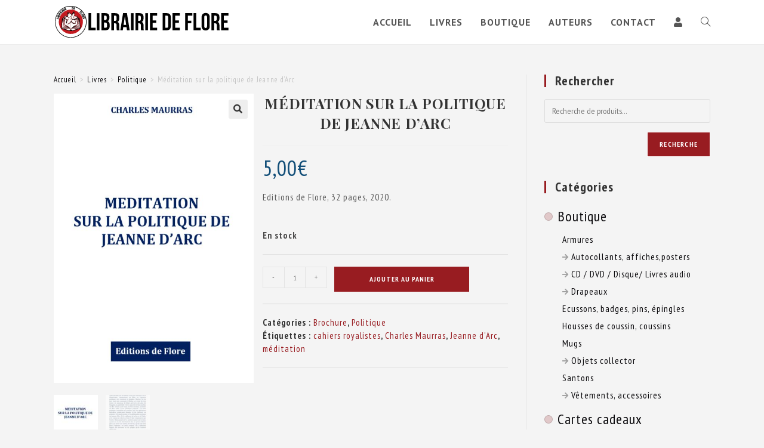

--- FILE ---
content_type: text/css
request_url: https://www.librairie-de-flore.fr/wp-content/themes/librairie-de-flore/A.style.css.pagespeed.cf.K6MP_1PPVM.css
body_size: 1786
content:
html{line-height:1.15;-webkit-text-size-adjust:100%}body{margin:0}h1{font-size:2em;margin:.67em 0}hr{box-sizing:content-box;height:0;overflow:visible}pre{font-family:monospace,monospace;font-size:1em}a{background-color:transparent}abbr[title]{border-bottom:none;text-decoration:underline;-webkit-text-decoration:underline dotted;text-decoration:underline dotted}b,strong{font-weight:bolder}code,kbd,samp{font-family:monospace,monospace;font-size:1em}small{font-size:80%}sub,sup{font-size:75%;line-height:0;position:relative;vertical-align:baseline}sub{bottom:-.25em}sup{top:-.5em}img{border-style:none}button,input,optgroup,select,textarea{font-family:inherit;font-size:100%;line-height:1.15;margin:0}button,input{overflow:visible}button,select{text-transform:none}button,[type="button"],[type="reset"],[type="submit"]{-webkit-appearance:button}button::-moz-focus-inner,[type="button"]::-moz-focus-inner,[type="reset"]::-moz-focus-inner,[type="submit"]::-moz-focus-inner{border-style:none;padding:0}button:-moz-focusring,[type="button"]:-moz-focusring,[type="reset"]:-moz-focusring,[type="submit"]:-moz-focusring{outline:1px dotted ButtonText}fieldset{padding:.35em .75em .625em}legend{box-sizing:border-box;color:inherit;display:table;max-width:100%;padding:0;white-space:normal}progress{vertical-align:baseline}textarea{overflow:auto}[type="checkbox"],[type="radio"]{box-sizing:border-box;padding:0}[type="number"]::-webkit-inner-spin-button,[type="number"]::-webkit-outer-spin-button{height:auto}[type="search"]{-webkit-appearance:textfield;outline-offset:-2px}[type="search"]::-webkit-search-decoration{-webkit-appearance:none}::-webkit-file-upload-button{-webkit-appearance:button;font:inherit}details{display:block}summary{display:list-item}template{display:none}[hidden]{display:none}.ldf p:last-of-type{margin-bottom:0}.ldf img.scaled-image{border:none;margin:0}.ldf ul.products li.entry ul.woo-entry-inner li.title h2{display:block}.ldf ul.products li.entry ul.woo-entry-inner li.title h2 a{font-family:"Playfair Display";font-size:20px}.ldf ul.products li.entry ul.woo-entry-inner li.title span.product-auteur a{font-size:.8em;font-style:italic}.ldf #site-logo #site-logo-inner a img{width:300px;height:auto}.ldf .premium-blog-entry-meta .premium-blog-post-time i,.ldf .premium-blog-entry-meta .premium-blog-post-time a,.ldf .premium-blog-entry-meta .premium-blog-post-categories i,.ldf .premium-blog-entry-meta .premium-blog-post-categories a{font-size:.75em}.ldf #nl-infomaniak .inf-form .inf-main h4{font-size:39px;color:#f4f4f4;text-align:center}.ldf #nl-infomaniak .inf-form .inf-main .inf-content{display:grid;grid-template-columns:[before] 1fr [input] 2fr [inter] 1fr [submit] 1fr [after];grid-template-rows:repeat(2,auto)}.ldf #nl-infomaniak .inf-form .inf-main .inf-content .inf-input{grid-column-start:input;grid-column-end:inter}.ldf #nl-infomaniak .inf-form .inf-main .inf-content .inf-input input{background-color:#f4f4f4;border-radius:0}.ldf #nl-infomaniak .inf-form .inf-main .inf-content .inf-rgpd{grid-row-start:2;grid-row-end:3;grid-column-start:input;grid-column-end:submit;font-size:.8em;font-style:italic;color:#f4f4f4;text-align:justify}.ldf #nl-infomaniak .inf-form .inf-main .inf-content .inf-submit{grid-column-start:inter;grid-column-end:submit;text-align:center}.ldf #nl-infomaniak .inf-form .inf-main .inf-content .inf-submit input{width:100%;border-radius:0}.ldf .woocommerce .woo-entry-image img{width:100%;height:auto}.ldf .woocommerce ul.products li.product li.category{white-space:normal!important}.ldf .img-placeholder img{max-width:200px;height:auto}.ldf.woocommerce .oceanwp-off-canvas-filter{color:#444;border-color:#444}.ldf .woocommerce form .form-row label.woocommerce-form-login__rememberme span,.ldf .woocommerce form .lost_password a{font-size:.8em}.ldf .woocommerce .woocommerce-form-login__submit{margin-left:5.5em}.ldf .woocommerce .owp-account-links li.or{color:#981c21}.ldf .page-numbers.current{background-color:#981c21;border-color:#f4f4f4;color:#f4f4f4}.ldf.woocommerce div.product div.summary p.in-stock{color:#484747}.ldf.woocommerce div.product div.summary .single-product-auteur{color:#333;font-weight:600}.ldf.woocommerce div.product div.summary .single-product-auteur a{color:#5a5a5a;font-weight:400}.ldf.woocommerce div.product div.summary .single-product-auteur a:hover{color:#981c21}.ldf .woocommerce-breadcrumb{font-size:.9em;border-bottom:1px solid rgba(152,28,33,.1);margin-bottom:20px}.ldf .woocommerce .woocommerce-shipping-methods li label{margin-left:10px}.ldf .widget_product_categories li{position:relative}.ldf .widget_product_categories li a{text-transform:none}.ldf .widget_product_categories li a:before{background-color:rgba(152,28,33,.2)}.ldf .widget_product_categories li ul.children{margin-left:30px!important}.ldf .widget_product_categories .product-categories-link{cursor:pointer;color:rgba(72,71,71,.5)}.ldf .widget_product_categories .product-categories-link:hover{color:#484747}.ldf #searchform-overlay form input{min-height:80px}.ldf .rev_slider_wrapper .tp-revslider-mainul .tp-revslider-slidesli .tp-caption em{font-size:inherit!important}.ldf .dropdown-menu li a.menu-link i{padding:0}.liste-auteurs .row{width:100%;display:flex;flex-flow:row nowrap;justify-content:space-between;align-items:stretch;margin-right:-10px;margin-left:-10px}.liste-auteurs .row .col{padding:10px;margin:0 10px;min-height:150px;flex:1 0;margin-bottom:10px;border-bottom:1px solid #ddd;display:flex;justify-content:center;align-items:center}.liste-auteurs .row .col-1{flex-basis:100%;max-width:100%}.liste-auteurs .row .col-2{flex-basis:50%;max-width:50%}.liste-auteurs .row .col-3{flex-basis:33%;max-width:33%}.liste-auteurs .row .col-4{flex-basis:25%;max-width:25%}.liste-auteurs .row .col-5{flex-basis:20%;max-width:33%}.liste-auteurs .row .col-6{flex-basis:16.666%;max-width:16.666%}.liste-auteurs .row .col-7{flex-basis:14.285%;max-width:14.285%}.liste-auteurs .row .col-8{flex-basis:12.5%;max-width:12.5%}.liste-auteurs .row .col-9{flex-basis:11.111%;max-width:11.111%}.liste-auteurs .row .col-10{flex-basis:10%;max-width:10%}.liste-auteurs-initiale{text-align:center;font-family:'Playfair Display',serif;font-size:4em}.liste-auteurs-image{text-align:center}.liste-auteurs-image img{border-radius:50%!important}.liste-auteurs-nom{text-align:center;margin:0}.liste-auteurs-bio{text-align:justify;font-size:.9em}

--- FILE ---
content_type: text/css
request_url: https://www.librairie-de-flore.fr/wp-content/uploads/elementor/css/A.post-4042.css.pagespeed.cf.-1JwlKzW0U.css
body_size: 326
content:
.elementor-4042 .elementor-element.elementor-element-4ecca7c>.elementor-container>.elementor-column>.elementor-widget-wrap{align-content:flex-start;align-items:flex-start}.elementor-4042 .elementor-element.elementor-element-4ecca7c:not(.elementor-motion-effects-element-type-background), .elementor-4042 .elementor-element.elementor-element-4ecca7c > .elementor-motion-effects-container > .elementor-motion-effects-layer{background-color:#3a3a3a}.elementor-4042 .elementor-element.elementor-element-4ecca7c{transition:background .3s , border .3s , border-radius .3s , box-shadow .3s;color:var(--e-global-color-42e98094)}.elementor-4042 .elementor-element.elementor-element-4ecca7c>.elementor-background-overlay{transition:background .3s , border-radius .3s , opacity .3s}.elementor-4042 .elementor-element.elementor-element-4ecca7c .elementor-heading-title{color:var(--e-global-color-42e98094)}.elementor-4042 .elementor-element.elementor-element-b5fc789 .elementor-element-populated .elementor-heading-title{color:var(--e-global-color-42e98094)}.elementor-4042 .elementor-element.elementor-element-b5fc789>.elementor-element-populated{color:var(--e-global-color-42e98094)}.elementor-4042 .elementor-element.elementor-element-b5fc789 .elementor-element-populated a{color:var(--e-global-color-42e98094)}.elementor-4042 .elementor-element.elementor-element-b5fc789 .elementor-element-populated a:hover{color:var(--e-global-color-42e98094)}.elementor-4042 .elementor-element.elementor-element-49abe76>.elementor-container>.elementor-column>.elementor-widget-wrap{align-content:flex-start;align-items:flex-start}.elementor-4042 .elementor-element.elementor-element-49abe76{color:var(--e-global-color-42e98094)}.elementor-4042 .elementor-element.elementor-element-4a74d95{font-size:1.5em;color:var(--e-global-color-42e98094)}.elementor-4042 .elementor-element.elementor-element-c5a6822 .elementor-button{background-color:var(--e-global-color-118c8a8a)}.elementor-4042 .elementor-element.elementor-element-c5a6822 .elementor-button-content-wrapper{flex-direction:row}.elementor-4042 .elementor-element.elementor-element-272df5e{line-height:.6em;color:var(--e-global-color-42e98094)}.elementor-4042 .elementor-element.elementor-element-272df5e a{color:var(--e-global-color-42e98094)}.elementor-4042 .elementor-element.elementor-element-eeec1ed>.elementor-element-populated{color:var(--e-global-color-42e98094)}.elementor-4042 .elementor-element.elementor-element-ee7b574{color:var(--e-global-color-42e98094)}@media (min-width:768px){.elementor-4042 .elementor-element.elementor-element-c7d7855{width:14.493%}.elementor-4042 .elementor-element.elementor-element-9885ac9{width:51.839%}}

--- FILE ---
content_type: application/javascript
request_url: https://www.librairie-de-flore.fr/wp-content/plugins,_woocommerce-gift-wrapper,_assets,_v6,_js,_wcgwp-cart.min.js+themes,_oceanwp,_assets,_js,_wp-plugins,_woocommerce,_woo-ajax-add-to-cart.min.js+themes,_oceanwp,_assets,_js,_wp-plugins,_woocommerce,_woo-floating-bar.min.js+themes,_oceanwp,_assets,_js,_wp-plugins,_woocommerce,_woo-display-cart.min.js+plugins,_premium-addons-for-elementor,_assets,_frontend,_min-js,_elements-handler.min.js.pagespeed.jc.qvtKDn_iPr.js
body_size: 16330
content:
var mod_pagespeed_FJb3LXpmqo = "var wcgwpCartModal={bindUIfunctions:function(){document.addEventListener(\"click\",(function(e){e.target.matches(\".wcgwp-modal-toggle\")&&(this.triggerEvent(document,\"wood-images-loaded\"),new Modal({el:document.getElementById(\"wcgwp-panel-\"+e.target.getAttribute(\"data-label\"))}).show())}).bind(this))},triggerEvent:function(e,t){let a=document.createEvent(\"HTMLEvents\");a.initEvent(t,!1,!0),e.dispatchEvent(a)}};let wcgwp_modals=document.getElementsByClassName(\"wcgwp-modal\");wcgwpCartModal.bindUIfunctions(),jQuery(function(e){if(document.getElementsByClassName(\"wcgwp-slidedown\"),({init:function(){e(document).on(\"click\",\".wcgwp-slidetoggle\",this.slideToggle)},slideToggle:function(t){let a=e(t.currentTarget).data(\"label\");e(\"#wcgwp-panel-\"+a+\".wcgwp-slidedown\").slideToggle(400),e(\"#wcgwp-slidetoggle-\"+a).toggle(),e(\"#wcgwp-cancel-\"+a).toggle()}}).init(),wcgwpWidth,!0===wcgwpWidth){let t=e(\".cart-collaterals\").css(\"width\"),a=e(\".cart-collaterals\").css(\"float\");t&&\"none\"!==a&&e(\".wc-giftwrap.giftwrap_coupon\").attr(\"style\",\"width:\"+t+\";float:\"+a+\";clear:none\")}e(document).on(\"change\",\".wcgwp-peri-cart-checkbox\",function(){var t=\"wcgwp_ajax_wrap\",a=null;e(this).is(\":checked\")||(a=e(this).data(\"key\"),t=\"wcgwp_ajax_remove_wrap\");var o=e(this);if(!(o.is(\":disabled\")||o.hasClass(\"disabled\"))){o.prop(\"disabled\",!0),e(\".woocommerce-cart-form\").addClass(\"processing\").block({message:null,overlayCSS:{background:\"#fff\",opacity:.6}});var r=o.data(\"label\"),c=e(\"#wcgwp-note-\"+r).val();e.ajax({url:wcgwpAjaxURL,type:\"POST\",data:{action:t,nonce:e(\"#wcgwp_nonce-\"+r).val(),product_id:e(this).data(\"productid\"),note:c,cart_item_key:a}}).fail(function(t){e(\".wcgwp-peri-cart-checkbox\").prop(\"disabled\",!1),e(\".woocommerce-cart-form\").removeClass(\"processing\").unblock(),console.log(\"Failed adding gift product to cart\"),console.log(t)}).done(function(a){if(e(\".wcgwp-peri-cart-checkbox\").prop(\"disabled\",!1),\"wcgwp_ajax_wrap\"===t?o.attr(\"data-key\",a.data.cart_item_key):o.attr(\"data-key\",\"\"),!a||!a.success){if(a&&!a.success&&a.data&&a.data.message){if(\"wcgwp-quantity\"===a.data.message)e(\"body\").addClass(\"wcgwp-quantity-error\"),e(\"body\").attr({wcgwp_label:r,wcgwp_note:c});else if(\"wcgwp_ajax_remove_wrap\"===t){e(\".woocommerce-cart-form\").removeClass(\"processing\").unblock(),console.log(\"error: \"+a.data.message);return}}else{e(\".woocommerce-cart-form\").removeClass(\"processing\").unblock(),console.log(\"Error while attempting to add gift wrap. See WP debug logs for more info.\");return}}wcgwpIsCart||e(\"body\").hasClass(\"woocommerce-cart\")?e(document.body).trigger(\"wc_update_cart\"):e(document.body).trigger(\"update_checkout\")})}}),e(document).on(\"click\",\".wcgwp-submit\",function(){let t=e(this);if(!(t.is(\":disabled\")||t.hasClass(\"disabled\"))){t.prop(\"disabled\",!0);var a=t.data(\"label\");if(!e(\"#wcgwp-panel-\"+a+\" input.wcgwp-input\").length){console.log(\"Gift Wrapper error - no input!\"),t.prop(\"disabled\",!1);return}var o=null;if(\"hidden\"===e(\"#wcgwp-panel-\"+a+\" input.wcgwp-input\").attr(\"type\"))o=e(\"#wcgwp-panel-\"+a+\" input.wcgwp-input\").data(\"productid\");else{let r=e(\"#wcgwp-panel-\"+a+\" input:checked\");if(c=r,i=t,c.length<1&&(window.alert(wcgwpNoProductText),i.prop(\"disabled\",!1),1)){t.prop(\"disabled\",!1);return}o=e(r).data(\"productid\")}if(!o){console.log(\"Gift Wrapper error - no product id!\"),t.prop(\"disabled\",!1);return}e(\".woocommerce-notices-wrapper, .woocommerce-NoticeGroup\").html(\"\"),e(\".woocommerce-cart-form\").addClass(\"processing\").block({message:null,overlayCSS:{background:\"#fff\",opacity:.6}});var c,i,l,p=e(\"#wcgwp-note-\"+a).val();e(\"#wcgwp-cancel-\"+(l=a)).prop(\"disabled\",!1).trigger(\"click\"),e(\"#wcgwp-panel-\"+l+\" .wcgwp-submit\").prop(\"disabled\",!1),e(\"#wcgwp-panel-\"+l+\" .wcgwp-input\").prop(\"checked\",!1),e(\"#wcgwp-note-\"+l).val(\"\"),e.ajax({url:wcgwpAjaxURL,type:\"POST\",data:{action:\"wcgwp_ajax_wrap\",nonce:e(\"#wcgwp_nonce-\"+a).val(),product_id:o,note:p}}).fail(function(t){e(\".wcgwp-submit\").prop(\"disabled\",!1),e(\".woocommerce-cart-form\").removeClass(\"processing\").unblock(),console.log(\"Failed adding gift product to cart. More info:\"),console.log(t)}).done(function(o){if(e(\".wcgwp-submit\").prop(\"disabled\",!1),!o||!o.success){if(o&&!o.success&&o.data&&o.data.message&&\"wcgwp-quantity\"===o.data.message)e(\"body\").addClass(\"wcgwp-quantity-error\").attr({wcgwp_label:a,wcgwp_note:p});else{e(\".woocommerce-cart-form\").removeClass(\"processing\").unblock(),console.log(\"Error while attempting to add gift wrap. See WP debug logs for more info.\");return}}e(document.body).trigger(\"added_to_cart\",[{e_manually_triggered:!1},o.data.cart_hash,t]),e(document.body).trigger(\"update_checkout\",{update_shipping_method:!1})})}}),e(document.body).on(\"updated_wc_div\",function(){if(!e(\"body.wcgwp-quantity-error\"))return;let t=e(\"body\").attr(\"wcgwp_label\"),a=e(\"body\").attr(\"wcgwp_note\");e(\"#wcgwp-note-\"+t).val(a),e(\"body\").removeClass(\"wcgwp-quantity-error\").removeAttr(\"wcgwp_label\").removeAttr(\"wcgwp_note\")}),e(document).on(\"ajaxComplete\",function(t,a,o){if(wcgwpAjaxURL&&o.url.includes(\"wc-ajax=get_refreshed_fragments\")&&(e.ajax({type:\"POST\",url:wcgwpAjaxURL,data:{action:\"wcgwp_update_cart\"},success:function(t){t&&(e(\".wcgwp-prompt-wrapper\").show(),t.data.hide&&e(\".wcgwp-prompt-wrapper\").hide())}}),o.url.includes(\"remove_item=\"))){let r=new URL(o.url),c=new URLSearchParams(r.search);if(c){let i=c.get(\"remove_item\");i&&e('[data-key=\"'+i+'\"]').prop(\"checked\",!1)}}})});";
var mod_pagespeed_QkglHvEijw = "!function o(n,a,s){function l(t,e){if(!a[t]){if(!n[t]){var r=\"function\"==typeof require&&require;if(!e&&r)return r(t,!0);if(c)return c(t,!0);throw(r=new Error(\"Cannot find module '\"+t+\"'\")).code=\"MODULE_NOT_FOUND\",r}r=a[t]={exports:{}},n[t][0].call(r.exports,function(e){return l(n[t][1][e]||e)},r,r.exports,o,n,a,s)}return a[t].exports}for(var c=\"function\"==typeof require&&require,e=0;e<s.length;e++)l(s[e]);return l}({1:[function(e,t,r){\"use strict\";Object.defineProperty(r,\"__esModule\",{value:!0}),r.options=void 0;var o=oceanwpLocalize;r.options=o},{}],2:[function(e,t,r){\"use strict\";var o=e(\"@babel/runtime/helpers/interopRequireDefault\"),n=o(e(\"@babel/runtime/helpers/defineProperty\")),a=o(e(\"@babel/runtime/helpers/classCallCheck\")),s=o(e(\"@babel/runtime/helpers/classPrivateFieldSet\")),l=o(e(\"@babel/runtime/helpers/classPrivateFieldGet\")),c=e(\"../../constants\"),i=o(e(\"delegate\"));function u(t,e){var r,o=Object.keys(t);return Object.getOwnPropertySymbols&&(r=Object.getOwnPropertySymbols(t),e&&(r=r.filter(function(e){return Object.getOwnPropertyDescriptor(t,e).enumerable})),o.push.apply(o,r)),o}function p(t){for(var e=1;e<arguments.length;e++){var r=null!=arguments[e]?arguments[e]:{};e%2?u(Object(r),!0).forEach(function(e){(0,n.default)(t,e,r[e])}):Object.getOwnPropertyDescriptors?Object.defineProperties(t,Object.getOwnPropertyDescriptors(r)):u(Object(r)).forEach(function(e){Object.defineProperty(t,e,Object.getOwnPropertyDescriptor(r,e))})}return t}function d(){var o=this;(0,a.default)(this,d),f.set(this,{writable:!0,value:{product:document.querySelector(\".woocommerce div.product\")}}),y.set(this,{writable:!0,value:function(){(0,s.default)(o,f,p(p({},(0,l.default)(o,f)),{},{body:document.body}))}}),b.set(this,{writable:!0,value:function(){(0,i.default)((0,l.default)(o,f).body,\".product:not(.product-type-external) .single_add_to_cart_button:not(.disabled)\",\"click\",(0,l.default)(o,m)),(0,i.default)((0,l.default)(o,f).body,\".product:not(.product-type-external) .single_add_to_cart_button:not(.disabled)\",\"touchend\",(0,l.default)(o,m)),jQuery(\"body\").on(\"added_to_cart\",(0,l.default)(o,_))}}),m.set(this,{writable:!0,value:function(e){e.preventDefault();var t=e.delegateTarget,r=t.closest(\"form.cart\"),r=(0,l.default)(o,h).call(o,r);r.some(function(e){return\"add-to-cart\"===e.name})&&(e.preventDefault(),t.classList.remove(\"added\"),t.classList.add(\"loading\"),jQuery(\"body\").trigger(\"adding_to_cart\",[jQuery(t),r]),jQuery.ajax({type:\"POST\",url:oceanwpLocalize.wc_ajax_url,data:r,success:function(e){jQuery(\"body\").trigger(\"wc_fragment_refresh\"),jQuery(\"body\").trigger(\"added_to_cart\",[e.fragments,e.cart_hash,jQuery(t),\"wc_fragments_refreshed\"]),\"yes\"===c.options.cart_redirect_after_add&&(window.location=c.options.cart_url)}}))}}),_.set(this,{writable:!0,value:function(e,t,r,o){o=void 0!==o&&o.get(0);o&&(o.classList.remove(\"loading\"),o.classList.add(\"added\"),c.options.is_cart||o.parentNode.querySelector(\".added_to_cart\")||o.insertAdjacentHTML(\"afterend\",'<a href=\"'.concat(c.options.cart_url,'\" class=\"added_to_cart wc-forward\" title=\"').concat(c.options.view_cart,'\">').concat(c.options.view_cart,\"</a>\")))}}),h.set(this,{writable:!0,value:function(e){e=e instanceof Element?e:document.querySelector(e);var n=/\\r?\\n/g;return Array.from(e.elements).map(function(e,t){var r=e.value,o=e.name;return null==r?{name:o,value:\"\"}:\"checkbox\"===e.type.toLowerCase()||\"radio\"===e.type.toLowerCase()?{name:o,value:e.checked?r:\"\"}:Array.isArray(r)?Array.from(r).map(function(e,t){return{name:o,value:e.replace(n,\"\\r\\n\")}}):{name:o,value:r.replace(n,\"\\r\\n\")}})}}),void 0===c.options||(0,l.default)(this,f).product.classList.contains(\"product-type-grouped\")||((0,l.default)(this,y).call(this),(0,l.default)(this,b).call(this))}var f=new WeakMap,y=new WeakMap,b=new WeakMap,m=new WeakMap,_=new WeakMap,h=new WeakMap;jQuery(function(){new d})},{\"../../constants\":1,\"@babel/runtime/helpers/classCallCheck\":5,\"@babel/runtime/helpers/classPrivateFieldGet\":7,\"@babel/runtime/helpers/classPrivateFieldSet\":8,\"@babel/runtime/helpers/defineProperty\":9,\"@babel/runtime/helpers/interopRequireDefault\":10,delegate:12}],3:[function(e,t,r){t.exports=function(e,t){return t.get?t.get.call(e):t.value},t.exports.default=t.exports,t.exports.__esModule=!0},{}],4:[function(e,t,r){t.exports=function(e,t,r){if(t.set)t.set.call(e,r);else{if(!t.writable)throw new TypeError(\"attempted to set read only private field\");t.value=r}},t.exports.default=t.exports,t.exports.__esModule=!0},{}],5:[function(e,t,r){t.exports=function(e,t){if(!(e instanceof t))throw new TypeError(\"Cannot call a class as a function\")},t.exports.default=t.exports,t.exports.__esModule=!0},{}],6:[function(e,t,r){t.exports=function(e,t,r){if(!t.has(e))throw new TypeError(\"attempted to \"+r+\" private field on non-instance\");return t.get(e)},t.exports.default=t.exports,t.exports.__esModule=!0},{}],7:[function(e,t,r){var o=e(\"./classApplyDescriptorGet.js\"),n=e(\"./classExtractFieldDescriptor.js\");t.exports=function(e,t){return t=n(e,t,\"get\"),o(e,t)},t.exports.default=t.exports,t.exports.__esModule=!0},{\"./classApplyDescriptorGet.js\":3,\"./classExtractFieldDescriptor.js\":6}],8:[function(e,t,r){var o=e(\"./classApplyDescriptorSet.js\"),n=e(\"./classExtractFieldDescriptor.js\");t.exports=function(e,t,r){return t=n(e,t,\"set\"),o(e,t,r),r},t.exports.default=t.exports,t.exports.__esModule=!0},{\"./classApplyDescriptorSet.js\":4,\"./classExtractFieldDescriptor.js\":6}],9:[function(e,t,r){t.exports=function(e,t,r){return t in e?Object.defineProperty(e,t,{value:r,enumerable:!0,configurable:!0,writable:!0}):e[t]=r,e},t.exports.default=t.exports,t.exports.__esModule=!0},{}],10:[function(e,t,r){t.exports=function(e){return e&&e.__esModule?e:{default:e}},t.exports.default=t.exports,t.exports.__esModule=!0},{}],11:[function(e,t,r){var o;\"undefined\"==typeof Element||Element.prototype.matches||((o=Element.prototype).matches=o.matchesSelector||o.mozMatchesSelector||o.msMatchesSelector||o.oMatchesSelector||o.webkitMatchesSelector),t.exports=function(e,t){for(;e&&9!==e.nodeType;){if(\"function\"==typeof e.matches&&e.matches(t))return e;e=e.parentNode}}},{}],12:[function(e,t,r){var s=e(\"./closest\");function a(e,t,r,o,n){var a=function(t,r,e,o){return function(e){e.delegateTarget=s(e.target,r),e.delegateTarget&&o.call(t,e)}}.apply(this,arguments);return e.addEventListener(r,a,n),{destroy:function(){e.removeEventListener(r,a,n)}}}t.exports=function(e,t,r,o,n){return\"function\"==typeof e.addEventListener?a.apply(null,arguments):\"function\"==typeof r?a.bind(null,document).apply(null,arguments):(\"string\"==typeof e&&(e=document.querySelectorAll(e)),Array.prototype.map.call(e,function(e){return a(e,t,r,o,n)}))}},{\"./closest\":11}]},{},[2]);";
var mod_pagespeed_ennEJl6QpJ = "!function n(o,i,a){function s(t,e){if(!i[t]){if(!o[t]){var r=\"function\"==typeof require&&require;if(!e&&r)return r(t,!0);if(c)return c(t,!0);throw(r=new Error(\"Cannot find module '\"+t+\"'\")).code=\"MODULE_NOT_FOUND\",r}r=i[t]={exports:{}},o[t][0].call(r.exports,function(e){return s(o[t][1][e]||e)},r,r.exports,n,o,i,a)}return i[t].exports}for(var c=\"function\"==typeof require&&require,e=0;e<a.length;e++)s(a[e]);return s}({1:[function(e,t,r){\"use strict\";Object.defineProperty(r,\"__esModule\",{value:!0}),r.options=void 0;var n=oceanwpLocalize;r.options=n},{}],2:[function(e,t,r){\"use strict\";var n=e(\"@babel/runtime/helpers/interopRequireDefault\");Object.defineProperty(r,\"__esModule\",{value:!0}),r.fadeOutNav=r.fadeInNav=r.isSelectorValid=r.isElement=r.getSiblings=r.visible=r.offset=r.fadeToggle=r.fadeOut=r.fadeIn=r.slideToggle=r.slideUp=r.slideDown=r.wrap=void 0;var o=n(e(\"@babel/runtime/helpers/typeof\"));r.wrap=function(e){var t=1<arguments.length&&void 0!==arguments[1]?arguments[1]:document.createElement(\"div\");return e.nextSibling?e.parentNode.insertBefore(t,e.nextSibling):e.parentNode.appendChild(t),t.appendChild(e)};function i(e){var t=1<arguments.length&&void 0!==arguments[1]?arguments[1]:300,r=window.getComputedStyle(e).display;\"none\"===r&&(r=\"block\"),e.style.transitionProperty=\"height\",e.style.transitionDuration=\"\".concat(t,\"ms\"),e.style.opacity=0,e.style.display=r;var n=e.offsetHeight;e.style.height=0,e.style.opacity=1,e.style.overflow=\"hidden\",setTimeout(function(){e.style.height=\"\".concat(n,\"px\")},5),window.setTimeout(function(){e.style.removeProperty(\"height\"),e.style.removeProperty(\"overflow\"),e.style.removeProperty(\"transition-duration\"),e.style.removeProperty(\"transition-property\"),e.style.removeProperty(\"opacity\")},t+50)}r.slideDown=i;function a(e){var t=1<arguments.length&&void 0!==arguments[1]?arguments[1]:300;e.style.boxSizing=\"border-box\",e.style.transitionProperty=\"height, margin\",e.style.transitionDuration=\"\".concat(t,\"ms\"),e.style.height=\"\".concat(e.offsetHeight,\"px\"),e.style.marginTop=0,e.style.marginBottom=0,e.style.overflow=\"hidden\",setTimeout(function(){e.style.height=0},5),window.setTimeout(function(){e.style.display=\"none\",e.style.removeProperty(\"height\"),e.style.removeProperty(\"margin-top\"),e.style.removeProperty(\"margin-bottom\"),e.style.removeProperty(\"overflow\"),e.style.removeProperty(\"transition-duration\"),e.style.removeProperty(\"transition-property\")},t+50)}r.slideUp=a;r.slideToggle=function(e,t){(\"none\"===window.getComputedStyle(e).display?i:a)(e,t)};function s(e){var t={duration:300,display:null,opacity:1,callback:null};Object.assign(t,1<arguments.length&&void 0!==arguments[1]?arguments[1]:{}),e.style.opacity=0,e.style.display=t.display||\"block\",setTimeout(function(){e.style.transition=\"\".concat(t.duration,\"ms opacity ease\"),e.style.opacity=t.opacity},5),setTimeout(function(){e.style.removeProperty(\"transition\"),t.callback&&t.callback()},t.duration+50)}r.fadeIn=s;function c(e){var t;\"none\"!==e.style.display&&(t={duration:300,display:null,opacity:0,callback:null},Object.assign(t,1<arguments.length&&void 0!==arguments[1]?arguments[1]:{}),e.style.opacity=1,e.style.display=t.display||\"block\",setTimeout(function(){e.style.transition=\"\".concat(t.duration,\"ms opacity ease\"),e.style.opacity=t.opacity},5),setTimeout(function(){e.style.display=\"none\",e.style.removeProperty(\"transition\"),t.callback&&t.callback()},t.duration+50))}r.fadeOut=c;r.fadeToggle=function(e,t){(\"none\"===window.getComputedStyle(e).display?s:c)(e,t)};r.offset=function(e){if(!e.getClientRects().length)return{top:0,left:0};var t=e.getBoundingClientRect(),e=e.ownerDocument.defaultView;return{top:t.top+e.pageYOffset,left:t.left+e.pageXOffset}};r.visible=function(e){return!!e&&!!(e.offsetWidth||e.offsetHeight||e.getClientRects().length)};r.getSiblings=function(e){var t=[];if(!e.parentNode)return t;for(var r=e.parentNode.firstChild;r;)1===r.nodeType&&r!==e&&t.push(r),r=r.nextSibling;return t};r.isElement=function(e){return\"object\"===(\"undefined\"==typeof HTMLElement?\"undefined\":(0,o.default)(HTMLElement))?e instanceof HTMLElement:e&&\"object\"===(0,o.default)(e)&&null!==e&&1===e.nodeType&&\"string\"==typeof e.nodeName};var u,e=(u=document.createDocumentFragment(),function(e){try{u.querySelector(e)}catch(e){return!1}return!0});r.isSelectorValid=e;r.fadeInNav=function(e){var t={duration:300,visibility:\"visible\",opacity:1,callback:null};Object.assign(t,1<arguments.length&&void 0!==arguments[1]?arguments[1]:{}),e.style.opacity=0,e.style.visibility=t.visibility||\"visible\",setTimeout(function(){e.style.transition=\"\".concat(t.duration,\"ms opacity ease\"),e.style.opacity=t.opacity},5)};r.fadeOutNav=function(e){var t;\"hidden\"!==e.style.visibility&&(t={duration:300,visibility:\"hidden\",opacity:0,callback:null},Object.assign(t,1<arguments.length&&void 0!==arguments[1]?arguments[1]:{}),e.style.opacity=1,e.style.visibility=t.visibility||\"visible\",setTimeout(function(){e.style.transition=\"\".concat(t.duration,\"ms opacity ease\"),e.style.opacity=t.opacity},5),setTimeout(function(){e.style.visibility=\"hidden\",e.style.removeProperty(\"transition\"),t.callback&&t.callback()},t.duration+50))}},{\"@babel/runtime/helpers/interopRequireDefault\":11,\"@babel/runtime/helpers/typeof\":12}],3:[function(e,t,r){\"use strict\";var n=e(\"@babel/runtime/helpers/interopRequireDefault\"),o=n(e(\"@babel/runtime/helpers/defineProperty\")),i=n(e(\"@babel/runtime/helpers/classCallCheck\")),a=n(e(\"@babel/runtime/helpers/classPrivateFieldSet\")),s=n(e(\"@babel/runtime/helpers/classPrivateFieldGet\")),c=e(\"../../constants\"),u=e(\"../../lib/utils\"),l=n(e(\"delegate\")),f=n(e(\"axios\")),p=n(e(\"qs\"));function d(t,e){var r,n=Object.keys(t);return Object.getOwnPropertySymbols&&(r=Object.getOwnPropertySymbols(t),e&&(r=r.filter(function(e){return Object.getOwnPropertyDescriptor(t,e).enumerable})),n.push.apply(n,r)),n}function h(t){for(var e=1;e<arguments.length;e++){var r=null!=arguments[e]?arguments[e]:{};e%2?d(Object(r),!0).forEach(function(e){(0,o.default)(t,e,r[e])}):Object.getOwnPropertyDescriptors?Object.defineProperties(t,Object.getOwnPropertyDescriptors(r)):d(Object(r)).forEach(function(e){Object.defineProperty(t,e,Object.getOwnPropertyDescriptor(r,e))})}return t}function y(){var o=this;(0,i.default)(this,y),m.set(this,{writable:!0,value:{floatingBar:document.querySelector(\".owp-floating-bar\")}}),g.set(this,{writable:!0,value:void 0}),b.set(this,{writable:!0,value:void 0}),v.set(this,{writable:!0,value:function(){(0,a.default)(o,m,h(h({},(0,s.default)(o,m)),{},{header:document.querySelector(\"#site-header\"),productTabs:document.querySelector(\".woocommerce div.product .woocommerce-tabs\"),WPAdminbar:document.querySelector(\"#wpadminbar\"),productCarts:document.querySelectorAll(\".woocommerce div.product .cart\"),html:document.querySelector(\"html\"),quantity:document.querySelector('input[name=\"quantity\"]')}))}}),w.set(this,{writable:!0,value:function(){}}),x.set(this,{writable:!0,value:function(){var e;document.addEventListener(\"scroll\",(0,s.default)(o,O)),window.addEventListener(\"scroll\",(0,s.default)(o,j)),null===(e=(0,s.default)(o,m).floatingBar)||void 0===e||null!==(e=e.querySelector(\"button.button.top\"))&&void 0!==e&&e.addEventListener(\"click\",(0,s.default)(o,E)),(0,l.default)(document.body,\".owp-floating-bar .floating_add_to_cart_button\",\"click\",(0,s.default)(o,S)),jQuery(document.body).on(\"added_to_cart\",(0,s.default)(o,T))}}),O.set(this,{writable:!0,value:function(e){var t,r=(0,s.default)(o,m).header,n=document.querySelector(\"#top-bar-sticky-wrapper\");(0,a.default)(o,g,0),(0,a.default)(o,b,(0,s.default)(o,m).productTabs?(0,u.offset)((0,s.default)(o,m).productTabs).top:0),(0,s.default)(o,m).WPAdminbar&&600<window.innerWidth&&(0,a.default)(o,g,(0,s.default)(o,g)+(0,s.default)(o,m).WPAdminbar.offsetHeight),n&&(0,a.default)(o,g,(0,s.default)(o,g)+n.offsetHeight),r&&(r.classList.contains(\"top-header\")?(0,a.default)(o,g,(0,s.default)(o,g)+(null===(t=r.querySelector(\".header-top\"))||void 0===t?void 0:t.offsetHeight)):r.classList.contains(\"medium-header\")?null!==(t=r.querySelector(\".bottom-header-wrap\"))&&void 0!==t&&t.classList.contains(\"fixed-scroll\")?(0,a.default)(o,g,(0,s.default)(o,g)+r.querySelector(\".bottom-header-wrap\").offsetHeight):(0,a.default)(o,g,(0,s.default)(o,g)+(null===(t=document.querySelector(\".is-sticky #site-header-inner\"))||void 0===t?void 0:t.offsetHeight)):r.classList.contains(\"center-header\")||r.classList.contains(\"custom-header\")?(0,a.default)(o,g,(0,s.default)(o,g)+r.offsetHeight):r.classList.contains(\"fixed-scroll\")&&(0,a.default)(o,g,(0,s.default)(o,g)+parseInt(r.getAttribute(\"data-height\")))),(0,a.default)(o,b,0!==(0,s.default)(o,b)?(0,s.default)(o,b)-(0,s.default)(o,g):0),(0,s.default)(o,m).floatingBar.style.top=\"\".concat((0,s.default)(o,g),\"px\")}}),j.set(this,{writable:!0,value:function(e){0!==(0,s.default)(o,b)?window.pageYOffset>(0,s.default)(o,b)?(0,s.default)(o,m).floatingBar.classList.add(\"show\"):(0,s.default)(o,m).floatingBar.classList.remove(\"show\"):window.pageYOffset>(0,s.default)(o,g)?(0,s.default)(o,m).floatingBar.classList.add(\"show\"):(0,s.default)(o,m).floatingBar.classList.remove(\"show\")}}),E.set(this,{writable:!0,value:function(e){e.preventDefault(),(0,s.default)(o,m).productCarts&&(e=(0,u.offset)((0,s.default)(o,m).productCarts[0]).top-(0,s.default)(o,g),(0,s.default)(o,m).html.scrollTo({top:Math.round(e),behavior:\"smooth\"}))}}),S.set(this,{writable:!0,value:function(e){e.preventDefault();var t=e.delegateTarget,r=t.value,e=(0,s.default)(o,m).quantity.value;t.classList.remove(\"added\"),t.classList.add(\"loading\"),f.default.post(c.options.ajax_url,p.default.stringify({action:\"oceanwp_add_cart_floating_bar\",nonce:c.options.nonce,product_id:r,quantity:e})).then(function(e){e=e.data;jQuery(document.body).trigger(\"wc_fragment_refresh\"),jQuery(document.body).trigger(\"added_to_cart\",[e.fragments,e.cart_hash,jQuery(t)]),\"yes\"===c.options.cart_redirect_after_add&&(window.location=c.options.cart_url)})}}),T.set(this,{writable:!0,value:function(e,t,r,n){n=void 0!==n&&n.get(0);n&&(n.classList.remove(\"loading\"),n.classList.add(\"added\"),c.options.is_cart||n.parentNode.querySelector(\".added_to_cart\")||n.insertAdjacentHTML(\"afterend\",'<a href=\"'.concat(c.options.cart_url,'\" class=\"added_to_cart wc-forward\" title=\"').concat(c.options.view_cart,'\">').concat(c.options.view_cart,\"</a>\")))}}),(0,s.default)(this,m).floatingBar&&((0,s.default)(this,v).call(this),(0,s.default)(this,w).call(this),(0,s.default)(this,x).call(this))}var m=new WeakMap,g=new WeakMap,b=new WeakMap,v=new WeakMap,w=new WeakMap,x=new WeakMap,O=new WeakMap,j=new WeakMap,E=new WeakMap,S=new WeakMap,T=new WeakMap;document.addEventListener(\"DOMContentLoaded\",function(){new y})},{\"../../constants\":1,\"../../lib/utils\":2,\"@babel/runtime/helpers/classCallCheck\":6,\"@babel/runtime/helpers/classPrivateFieldGet\":8,\"@babel/runtime/helpers/classPrivateFieldSet\":9,\"@babel/runtime/helpers/defineProperty\":10,\"@babel/runtime/helpers/interopRequireDefault\":11,axios:13,delegate:41,qs:44}],4:[function(e,t,r){t.exports=function(e,t){return t.get?t.get.call(e):t.value},t.exports.default=t.exports,t.exports.__esModule=!0},{}],5:[function(e,t,r){t.exports=function(e,t,r){if(t.set)t.set.call(e,r);else{if(!t.writable)throw new TypeError(\"attempted to set read only private field\");t.value=r}},t.exports.default=t.exports,t.exports.__esModule=!0},{}],6:[function(e,t,r){t.exports=function(e,t){if(!(e instanceof t))throw new TypeError(\"Cannot call a class as a function\")},t.exports.default=t.exports,t.exports.__esModule=!0},{}],7:[function(e,t,r){t.exports=function(e,t,r){if(!t.has(e))throw new TypeError(\"attempted to \"+r+\" private field on non-instance\");return t.get(e)},t.exports.default=t.exports,t.exports.__esModule=!0},{}],8:[function(e,t,r){var n=e(\"./classApplyDescriptorGet.js\"),o=e(\"./classExtractFieldDescriptor.js\");t.exports=function(e,t){return t=o(e,t,\"get\"),n(e,t)},t.exports.default=t.exports,t.exports.__esModule=!0},{\"./classApplyDescriptorGet.js\":4,\"./classExtractFieldDescriptor.js\":7}],9:[function(e,t,r){var n=e(\"./classApplyDescriptorSet.js\"),o=e(\"./classExtractFieldDescriptor.js\");t.exports=function(e,t,r){return t=o(e,t,\"set\"),n(e,t,r),r},t.exports.default=t.exports,t.exports.__esModule=!0},{\"./classApplyDescriptorSet.js\":5,\"./classExtractFieldDescriptor.js\":7}],10:[function(e,t,r){t.exports=function(e,t,r){return t in e?Object.defineProperty(e,t,{value:r,enumerable:!0,configurable:!0,writable:!0}):e[t]=r,e},t.exports.default=t.exports,t.exports.__esModule=!0},{}],11:[function(e,t,r){t.exports=function(e){return e&&e.__esModule?e:{default:e}},t.exports.default=t.exports,t.exports.__esModule=!0},{}],12:[function(e,t,r){function n(e){return\"function\"==typeof Symbol&&\"symbol\"==typeof Symbol.iterator?t.exports=n=function(e){return typeof e}:t.exports=n=function(e){return e&&\"function\"==typeof Symbol&&e.constructor===Symbol&&e!==Symbol.prototype?\"symbol\":typeof e},t.exports.default=t.exports,t.exports.__esModule=!0,n(e)}t.exports=n,t.exports.default=t.exports,t.exports.__esModule=!0},{}],13:[function(e,t,r){t.exports=e(\"./lib/axios\")},{\"./lib/axios\":15}],14:[function(e,t,r){\"use strict\";var c=e(\"./../utils\"),u=e(\"./../core/settle\"),l=e(\"./../helpers/cookies\"),f=e(\"./../helpers/buildURL\"),p=e(\"../core/buildFullPath\"),d=e(\"./../helpers/parseHeaders\"),h=e(\"./../helpers/isURLSameOrigin\"),y=e(\"../core/createError\");t.exports=function(s){return new Promise(function(t,r){var n=s.data,o=s.headers;c.isFormData(n)&&delete o[\"Content-Type\"];var e,i=new XMLHttpRequest;s.auth&&(e=s.auth.username||\"\",a=s.auth.password?unescape(encodeURIComponent(s.auth.password)):\"\",o.Authorization=\"Basic \"+btoa(e+\":\"+a));var a=p(s.baseURL,s.url);if(i.open(s.method.toUpperCase(),f(a,s.params,s.paramsSerializer),!0),i.timeout=s.timeout,i.onreadystatechange=function(){var e;i&&4===i.readyState&&(0!==i.status||i.responseURL&&0===i.responseURL.indexOf(\"file:\"))&&(e=\"getAllResponseHeaders\"in i?d(i.getAllResponseHeaders()):null,e={data:s.responseType&&\"text\"!==s.responseType?i.response:i.responseText,status:i.status,statusText:i.statusText,headers:e,config:s,request:i},u(t,r,e),i=null)},i.onabort=function(){i&&(r(y(\"Request aborted\",s,\"ECONNABORTED\",i)),i=null)},i.onerror=function(){r(y(\"Network Error\",s,null,i)),i=null},i.ontimeout=function(){var e=\"timeout of \"+s.timeout+\"ms exceeded\";s.timeoutErrorMessage&&(e=s.timeoutErrorMessage),r(y(e,s,\"ECONNABORTED\",i)),i=null},!c.isStandardBrowserEnv()||(a=(s.withCredentials||h(a))&&s.xsrfCookieName?l.read(s.xsrfCookieName):void 0)&&(o[s.xsrfHeaderName]=a),\"setRequestHeader\"in i&&c.forEach(o,function(e,t){void 0===n&&\"content-type\"===t.toLowerCase()?delete o[t]:i.setRequestHeader(t,e)}),c.isUndefined(s.withCredentials)||(i.withCredentials=!!s.withCredentials),s.responseType)try{i.responseType=s.responseType}catch(e){if(\"json\"!==s.responseType)throw e}\"function\"==typeof s.onDownloadProgress&&i.addEventListener(\"progress\",s.onDownloadProgress),\"function\"==typeof s.onUploadProgress&&i.upload&&i.upload.addEventListener(\"progress\",s.onUploadProgress),s.cancelToken&&s.cancelToken.promise.then(function(e){i&&(i.abort(),r(e),i=null)}),i.send(n=n||null)})}},{\"../core/buildFullPath\":21,\"../core/createError\":22,\"./../core/settle\":26,\"./../helpers/buildURL\":30,\"./../helpers/cookies\":32,\"./../helpers/isURLSameOrigin\":35,\"./../helpers/parseHeaders\":37,\"./../utils\":39}],15:[function(e,t,r){\"use strict\";var n=e(\"./utils\"),o=e(\"./helpers/bind\"),i=e(\"./core/Axios\"),a=e(\"./core/mergeConfig\");function s(e){var t=new i(e),e=o(i.prototype.request,t);return n.extend(e,i.prototype,t),n.extend(e,t),e}var c=s(e(\"./defaults\"));c.Axios=i,c.create=function(e){return s(a(c.defaults,e))},c.Cancel=e(\"./cancel/Cancel\"),c.CancelToken=e(\"./cancel/CancelToken\"),c.isCancel=e(\"./cancel/isCancel\"),c.all=function(e){return Promise.all(e)},c.spread=e(\"./helpers/spread\"),c.isAxiosError=e(\"./helpers/isAxiosError\"),t.exports=c,t.exports.default=c},{\"./cancel/Cancel\":16,\"./cancel/CancelToken\":17,\"./cancel/isCancel\":18,\"./core/Axios\":19,\"./core/mergeConfig\":25,\"./defaults\":28,\"./helpers/bind\":29,\"./helpers/isAxiosError\":34,\"./helpers/spread\":38,\"./utils\":39}],16:[function(e,t,r){\"use strict\";function n(e){this.message=e}n.prototype.toString=function(){return\"Cancel\"+(this.message?\": \"+this.message:\"\")},n.prototype.__CANCEL__=!0,t.exports=n},{}],17:[function(e,t,r){\"use strict\";var n=e(\"./Cancel\");function o(e){if(\"function\"!=typeof e)throw new TypeError(\"executor must be a function.\");var t;this.promise=new Promise(function(e){t=e});var r=this;e(function(e){r.reason||(r.reason=new n(e),t(r.reason))})}o.prototype.throwIfRequested=function(){if(this.reason)throw this.reason},o.source=function(){var t;return{token:new o(function(e){t=e}),cancel:t}},t.exports=o},{\"./Cancel\":16}],18:[function(e,t,r){\"use strict\";t.exports=function(e){return!(!e||!e.__CANCEL__)}},{}],19:[function(e,t,r){\"use strict\";var n=e(\"./../utils\"),o=e(\"../helpers/buildURL\"),i=e(\"./InterceptorManager\"),a=e(\"./dispatchRequest\"),s=e(\"./mergeConfig\");function c(e){this.defaults=e,this.interceptors={request:new i,response:new i}}c.prototype.request=function(e){\"string\"==typeof e?(e=arguments[1]||{}).url=arguments[0]:e=e||{},(e=s(this.defaults,e)).method?e.method=e.method.toLowerCase():this.defaults.method?e.method=this.defaults.method.toLowerCase():e.method=\"get\";var t=[a,void 0],r=Promise.resolve(e);for(this.interceptors.request.forEach(function(e){t.unshift(e.fulfilled,e.rejected)}),this.interceptors.response.forEach(function(e){t.push(e.fulfilled,e.rejected)});t.length;)r=r.then(t.shift(),t.shift());return r},c.prototype.getUri=function(e){return e=s(this.defaults,e),o(e.url,e.params,e.paramsSerializer).replace(/^\\?/,\"\")},n.forEach([\"delete\",\"get\",\"head\",\"options\"],function(r){c.prototype[r]=function(e,t){return this.request(s(t||{},{method:r,url:e,data:(t||{}).data}))}}),n.forEach([\"post\",\"put\",\"patch\"],function(n){c.prototype[n]=function(e,t,r){return this.request(s(r||{},{method:n,url:e,data:t}))}}),t.exports=c},{\"../helpers/buildURL\":30,\"./../utils\":39,\"./InterceptorManager\":20,\"./dispatchRequest\":23,\"./mergeConfig\":25}],20:[function(e,t,r){\"use strict\";var n=e(\"./../utils\");function o(){this.handlers=[]}o.prototype.use=function(e,t){return this.handlers.push({fulfilled:e,rejected:t}),this.handlers.length-1},o.prototype.eject=function(e){this.handlers[e]&&(this.handlers[e]=null)},o.prototype.forEach=function(t){n.forEach(this.handlers,function(e){null!==e&&t(e)})},t.exports=o},{\"./../utils\":39}],21:[function(e,t,r){\"use strict\";var n=e(\"../helpers/isAbsoluteURL\"),o=e(\"../helpers/combineURLs\");t.exports=function(e,t){return e&&!n(t)?o(e,t):t}},{\"../helpers/combineURLs\":31,\"../helpers/isAbsoluteURL\":33}],22:[function(e,t,r){\"use strict\";var i=e(\"./enhanceError\");t.exports=function(e,t,r,n,o){e=new Error(e);return i(e,t,r,n,o)}},{\"./enhanceError\":24}],23:[function(e,t,r){\"use strict\";var n=e(\"./../utils\"),o=e(\"./transformData\"),i=e(\"../cancel/isCancel\"),a=e(\"../defaults\");function s(e){e.cancelToken&&e.cancelToken.throwIfRequested()}t.exports=function(t){return s(t),t.headers=t.headers||{},t.data=o(t.data,t.headers,t.transformRequest),t.headers=n.merge(t.headers.common||{},t.headers[t.method]||{},t.headers),n.forEach([\"delete\",\"get\",\"head\",\"post\",\"put\",\"patch\",\"common\"],function(e){delete t.headers[e]}),(t.adapter||a.adapter)(t).then(function(e){return s(t),e.data=o(e.data,e.headers,t.transformResponse),e},function(e){return i(e)||(s(t),e&&e.response&&(e.response.data=o(e.response.data,e.response.headers,t.transformResponse))),Promise.reject(e)})}},{\"../cancel/isCancel\":18,\"../defaults\":28,\"./../utils\":39,\"./transformData\":27}],24:[function(e,t,r){\"use strict\";t.exports=function(e,t,r,n,o){return e.config=t,r&&(e.code=r),e.request=n,e.response=o,e.isAxiosError=!0,e.toJSON=function(){return{message:this.message,name:this.name,description:this.description,number:this.number,fileName:this.fileName,lineNumber:this.lineNumber,columnNumber:this.columnNumber,stack:this.stack,config:this.config,code:this.code}},e}},{}],25:[function(e,t,r){\"use strict\";var l=e(\"../utils\");t.exports=function(t,r){r=r||{};var n={},e=[\"url\",\"method\",\"data\"],o=[\"headers\",\"auth\",\"proxy\",\"params\"],i=[\"baseURL\",\"transformRequest\",\"transformResponse\",\"paramsSerializer\",\"timeout\",\"timeoutMessage\",\"withCredentials\",\"adapter\",\"responseType\",\"xsrfCookieName\",\"xsrfHeaderName\",\"onUploadProgress\",\"onDownloadProgress\",\"decompress\",\"maxContentLength\",\"maxBodyLength\",\"maxRedirects\",\"transport\",\"httpAgent\",\"httpsAgent\",\"cancelToken\",\"socketPath\",\"responseEncoding\"],a=[\"validateStatus\"];function s(e,t){return l.isPlainObject(e)&&l.isPlainObject(t)?l.merge(e,t):l.isPlainObject(t)?l.merge({},t):l.isArray(t)?t.slice():t}function c(e){l.isUndefined(r[e])?l.isUndefined(t[e])||(n[e]=s(void 0,t[e])):n[e]=s(t[e],r[e])}l.forEach(e,function(e){l.isUndefined(r[e])||(n[e]=s(void 0,r[e]))}),l.forEach(o,c),l.forEach(i,function(e){l.isUndefined(r[e])?l.isUndefined(t[e])||(n[e]=s(void 0,t[e])):n[e]=s(void 0,r[e])}),l.forEach(a,function(e){e in r?n[e]=s(t[e],r[e]):e in t&&(n[e]=s(void 0,t[e]))});var u=e.concat(o).concat(i).concat(a),a=Object.keys(t).concat(Object.keys(r)).filter(function(e){return-1===u.indexOf(e)});return l.forEach(a,c),n}},{\"../utils\":39}],26:[function(e,t,r){\"use strict\";var o=e(\"./createError\");t.exports=function(e,t,r){var n=r.config.validateStatus;r.status&&n&&!n(r.status)?t(o(\"Request failed with status code \"+r.status,r.config,null,r.request,r)):e(r)}},{\"./createError\":22}],27:[function(e,t,r){\"use strict\";var n=e(\"./../utils\");t.exports=function(t,r,e){return n.forEach(e,function(e){t=e(t,r)}),t}},{\"./../utils\":39}],28:[function(s,c,e){!function(a){!function(){\"use strict\";var r=s(\"./utils\"),n=s(\"./helpers/normalizeHeaderName\"),t={\"Content-Type\":\"application/x-www-form-urlencoded\"};function o(e,t){!r.isUndefined(e)&&r.isUndefined(e[\"Content-Type\"])&&(e[\"Content-Type\"]=t)}var e,i={adapter:(\"undefined\"!=typeof XMLHttpRequest?e=s(\"./adapters/xhr\"):void 0!==a&&\"[object process]\"===Object.prototype.toString.call(a)&&(e=s(\"./adapters/http\")),e),transformRequest:[function(e,t){return n(t,\"Accept\"),n(t,\"Content-Type\"),r.isFormData(e)||r.isArrayBuffer(e)||r.isBuffer(e)||r.isStream(e)||r.isFile(e)||r.isBlob(e)?e:r.isArrayBufferView(e)?e.buffer:r.isURLSearchParams(e)?(o(t,\"application/x-www-form-urlencoded;charset=utf-8\"),e.toString()):r.isObject(e)?(o(t,\"application/json;charset=utf-8\"),JSON.stringify(e)):e}],transformResponse:[function(e){if(\"string\"==typeof e)try{e=JSON.parse(e)}catch(e){}return e}],timeout:0,xsrfCookieName:\"XSRF-TOKEN\",xsrfHeaderName:\"X-XSRF-TOKEN\",maxContentLength:-1,maxBodyLength:-1,validateStatus:function(e){return 200<=e&&e<300},headers:{common:{Accept:\"application/json, text/plain, */*\"}}};r.forEach([\"delete\",\"get\",\"head\"],function(e){i.headers[e]={}}),r.forEach([\"post\",\"put\",\"patch\"],function(e){i.headers[e]=r.merge(t)}),c.exports=i}.call(this)}.call(this,s(\"_process\"))},{\"./adapters/http\":14,\"./adapters/xhr\":14,\"./helpers/normalizeHeaderName\":36,\"./utils\":39,_process:42}],29:[function(e,t,r){\"use strict\";t.exports=function(r,n){return function(){for(var e=new Array(arguments.length),t=0;t<e.length;t++)e[t]=arguments[t];return r.apply(n,e)}}},{}],30:[function(e,t,r){\"use strict\";var o=e(\"./../utils\");function i(e){return encodeURIComponent(e).replace(/%3A/gi,\":\").replace(/%24/g,\"$\").replace(/%2C/gi,\",\").replace(/%20/g,\"+\").replace(/%5B/gi,\"[\").replace(/%5D/gi,\"]\")}t.exports=function(e,t,r){if(!t)return e;var n,r=r?r(t):o.isURLSearchParams(t)?t.toString():(n=[],o.forEach(t,function(e,t){null!=e&&(o.isArray(e)?t+=\"[]\":e=[e],o.forEach(e,function(e){o.isDate(e)?e=e.toISOString():o.isObject(e)&&(e=JSON.stringify(e)),n.push(i(t)+\"=\"+i(e))}))}),n.join(\"&\"));return r&&(-1!==(t=e.indexOf(\"#\"))&&(e=e.slice(0,t)),e+=(-1===e.indexOf(\"?\")?\"?\":\"&\")+r),e}},{\"./../utils\":39}],31:[function(e,t,r){\"use strict\";t.exports=function(e,t){return t?e.replace(/\\/+$/,\"\")+\"/\"+t.replace(/^\\/+/,\"\"):e}},{}],32:[function(e,t,r){\"use strict\";var s=e(\"./../utils\");t.exports=s.isStandardBrowserEnv()?{write:function(e,t,r,n,o,i){var a=[];a.push(e+\"=\"+encodeURIComponent(t)),s.isNumber(r)&&a.push(\"expires=\"+new Date(r).toGMTString()),s.isString(n)&&a.push(\"path=\"+n),s.isString(o)&&a.push(\"domain=\"+o),!0===i&&a.push(\"secure\"),document.cookie=a.join(\"; \")},read:function(e){e=document.cookie.match(new RegExp(\"(^|;\\\\s*)(\"+e+\")=([^;]*)\"));return e?decodeURIComponent(e[3]):null},remove:function(e){this.write(e,\"\",Date.now()-864e5)}}:{write:function(){},read:function(){return null},remove:function(){}}},{\"./../utils\":39}],33:[function(e,t,r){\"use strict\";t.exports=function(e){return/^([a-z][a-z\\d\\+\\-\\.]*:)?\\/\\//i.test(e)}},{}],34:[function(e,t,r){\"use strict\";t.exports=function(e){return\"object\"==typeof e&&!0===e.isAxiosError}},{}],35:[function(e,t,r){\"use strict\";var n,o,i,a=e(\"./../utils\");function s(e){return o&&(i.setAttribute(\"href\",e),e=i.href),i.setAttribute(\"href\",e),{href:i.href,protocol:i.protocol?i.protocol.replace(/:$/,\"\"):\"\",host:i.host,search:i.search?i.search.replace(/^\\?/,\"\"):\"\",hash:i.hash?i.hash.replace(/^#/,\"\"):\"\",hostname:i.hostname,port:i.port,pathname:\"/\"===i.pathname.charAt(0)?i.pathname:\"/\"+i.pathname}}t.exports=a.isStandardBrowserEnv()?(o=/(msie|trident)/i.test(navigator.userAgent),i=document.createElement(\"a\"),n=s(window.location.href),function(e){e=a.isString(e)?s(e):e;return e.protocol===n.protocol&&e.host===n.host}):function(){return!0}},{\"./../utils\":39}],36:[function(e,t,r){\"use strict\";var o=e(\"../utils\");t.exports=function(r,n){o.forEach(r,function(e,t){t!==n&&t.toUpperCase()===n.toUpperCase()&&(r[n]=e,delete r[t])})}},{\"../utils\":39}],37:[function(e,t,r){\"use strict\";var o=e(\"./../utils\"),i=[\"age\",\"authorization\",\"content-length\",\"content-type\",\"etag\",\"expires\",\"from\",\"host\",\"if-modified-since\",\"if-unmodified-since\",\"last-modified\",\"location\",\"max-forwards\",\"proxy-authorization\",\"referer\",\"retry-after\",\"user-agent\"];t.exports=function(e){var t,r,n={};return e&&o.forEach(e.split(\"\\n\"),function(e){r=e.indexOf(\":\"),t=o.trim(e.substr(0,r)).toLowerCase(),r=o.trim(e.substr(r+1)),t&&(n[t]&&0<=i.indexOf(t)||(n[t]=\"set-cookie\"===t?(n[t]||[]).concat([r]):n[t]?n[t]+\", \"+r:r))}),n}},{\"./../utils\":39}],38:[function(e,t,r){\"use strict\";t.exports=function(t){return function(e){return t.apply(null,e)}}},{}],39:[function(e,t,r){\"use strict\";var o=e(\"./helpers/bind\"),n=Object.prototype.toString;function i(e){return\"[object Array]\"===n.call(e)}function a(e){return void 0===e}function s(e){return null!==e&&\"object\"==typeof e}function c(e){if(\"[object Object]\"!==n.call(e))return!1;e=Object.getPrototypeOf(e);return null===e||e===Object.prototype}function u(e){return\"[object Function]\"===n.call(e)}function l(e,t){if(null!=e)if(i(e=\"object\"!=typeof e?[e]:e))for(var r=0,n=e.length;r<n;r++)t.call(null,e[r],r,e);else for(var o in e)Object.prototype.hasOwnProperty.call(e,o)&&t.call(null,e[o],o,e)}t.exports={isArray:i,isArrayBuffer:function(e){return\"[object ArrayBuffer]\"===n.call(e)},isBuffer:function(e){return null!==e&&!a(e)&&null!==e.constructor&&!a(e.constructor)&&\"function\"==typeof e.constructor.isBuffer&&e.constructor.isBuffer(e)},isFormData:function(e){return\"undefined\"!=typeof FormData&&e instanceof FormData},isArrayBufferView:function(e){return e=\"undefined\"!=typeof ArrayBuffer&&ArrayBuffer.isView?ArrayBuffer.isView(e):e&&e.buffer&&e.buffer instanceof ArrayBuffer},isString:function(e){return\"string\"==typeof e},isNumber:function(e){return\"number\"==typeof e},isObject:s,isPlainObject:c,isUndefined:a,isDate:function(e){return\"[object Date]\"===n.call(e)},isFile:function(e){return\"[object File]\"===n.call(e)},isBlob:function(e){return\"[object Blob]\"===n.call(e)},isFunction:u,isStream:function(e){return s(e)&&u(e.pipe)},isURLSearchParams:function(e){return\"undefined\"!=typeof URLSearchParams&&e instanceof URLSearchParams},isStandardBrowserEnv:function(){return(\"undefined\"==typeof navigator||\"ReactNative\"!==navigator.product&&\"NativeScript\"!==navigator.product&&\"NS\"!==navigator.product)&&(\"undefined\"!=typeof window&&\"undefined\"!=typeof document)},forEach:l,merge:function r(){var n={};function e(e,t){c(n[t])&&c(e)?n[t]=r(n[t],e):c(e)?n[t]=r({},e):i(e)?n[t]=e.slice():n[t]=e}for(var t=0,o=arguments.length;t<o;t++)l(arguments[t],e);return n},extend:function(r,e,n){return l(e,function(e,t){r[t]=n&&\"function\"==typeof e?o(e,n):e}),r},trim:function(e){return e.replace(/^\\s*/,\"\").replace(/\\s*$/,\"\")},stripBOM:function(e){return e=65279===e.charCodeAt(0)?e.slice(1):e}}},{\"./helpers/bind\":29}],40:[function(e,t,r){var n;\"undefined\"==typeof Element||Element.prototype.matches||((n=Element.prototype).matches=n.matchesSelector||n.mozMatchesSelector||n.msMatchesSelector||n.oMatchesSelector||n.webkitMatchesSelector),t.exports=function(e,t){for(;e&&9!==e.nodeType;){if(\"function\"==typeof e.matches&&e.matches(t))return e;e=e.parentNode}}},{}],41:[function(e,t,r){var a=e(\"./closest\");function i(e,t,r,n,o){var i=function(t,r,e,n){return function(e){e.delegateTarget=a(e.target,r),e.delegateTarget&&n.call(t,e)}}.apply(this,arguments);return e.addEventListener(r,i,o),{destroy:function(){e.removeEventListener(r,i,o)}}}t.exports=function(e,t,r,n,o){return\"function\"==typeof e.addEventListener?i.apply(null,arguments):\"function\"==typeof r?i.bind(null,document).apply(null,arguments):(\"string\"==typeof e&&(e=document.querySelectorAll(e)),Array.prototype.map.call(e,function(e){return i(e,t,r,n,o)}))}},{\"./closest\":40}],42:[function(e,t,r){var n,o,t=t.exports={};function i(){throw new Error(\"setTimeout has not been defined\")}function a(){throw new Error(\"clearTimeout has not been defined\")}function s(t){if(n===setTimeout)return setTimeout(t,0);if((n===i||!n)&&setTimeout)return n=setTimeout,setTimeout(t,0);try{return n(t,0)}catch(e){try{return n.call(null,t,0)}catch(e){return n.call(this,t,0)}}}!function(){try{n=\"function\"==typeof setTimeout?setTimeout:i}catch(e){n=i}try{o=\"function\"==typeof clearTimeout?clearTimeout:a}catch(e){o=a}}();var c,u=[],l=!1,f=-1;function p(){l&&c&&(l=!1,c.length?u=c.concat(u):f=-1,u.length&&d())}function d(){if(!l){var e=s(p);l=!0;for(var t=u.length;t;){for(c=u,u=[];++f<t;)c&&c[f].run();f=-1,t=u.length}c=null,l=!1,function(t){if(o===clearTimeout)return clearTimeout(t);if((o===a||!o)&&clearTimeout)return o=clearTimeout,clearTimeout(t);try{o(t)}catch(e){try{return o.call(null,t)}catch(e){return o.call(this,t)}}}(e)}}function h(e,t){this.fun=e,this.array=t}function y(){}t.nextTick=function(e){var t=new Array(arguments.length-1);if(1<arguments.length)for(var r=1;r<arguments.length;r++)t[r-1]=arguments[r];u.push(new h(e,t)),1!==u.length||l||s(d)},h.prototype.run=function(){this.fun.apply(null,this.array)},t.title=\"browser\",t.browser=!0,t.env={},t.argv=[],t.version=\"\",t.versions={},t.on=y,t.addListener=y,t.once=y,t.off=y,t.removeListener=y,t.removeAllListeners=y,t.emit=y,t.prependListener=y,t.prependOnceListener=y,t.listeners=function(e){return[]},t.binding=function(e){throw new Error(\"process.binding is not supported\")},t.cwd=function(){return\"/\"},t.chdir=function(e){throw new Error(\"process.chdir is not supported\")},t.umask=function(){return 0}},{}],43:[function(e,t,r){\"use strict\";var n=String.prototype.replace,o=/%20/g;t.exports={default:\"RFC3986\",formatters:{RFC1738:function(e){return n.call(e,o,\"+\")},RFC3986:function(e){return e}},RFC1738:\"RFC1738\",RFC3986:\"RFC3986\"}},{}],44:[function(e,t,r){\"use strict\";var n=e(\"./stringify\"),o=e(\"./parse\"),e=e(\"./formats\");t.exports={formats:e,parse:o,stringify:n}},{\"./formats\":43,\"./parse\":45,\"./stringify\":46}],45:[function(e,t,r){\"use strict\";function c(e,t,r){if(e){var n=r.allowDots?e.replace(/\\.([^.[]+)/g,\"[$1]\"):e,o=/(\\[[^[\\]]*])/g,i=/(\\[[^[\\]]*])/.exec(n),e=i?n.slice(0,i.index):n,a=[];if(e){if(!r.plainObjects&&l.call(Object.prototype,e)&&!r.allowPrototypes)return;a.push(e)}for(var s=0;null!==(i=o.exec(n))&&s<r.depth;){if(s+=1,!r.plainObjects&&l.call(Object.prototype,i[1].slice(1,-1))&&!r.allowPrototypes)return;a.push(i[1])}return i&&a.push(\"[\"+n.slice(i.index)+\"]\"),function(e,t,r){for(var n=t,o=e.length-1;0<=o;--o){var i,a,s,c=e[o];\"[]\"===c?i=(i=[]).concat(n):(i=r.plainObjects?Object.create(null):{},a=\"[\"===c.charAt(0)&&\"]\"===c.charAt(c.length-1)?c.slice(1,-1):c,s=parseInt(a,10),!isNaN(s)&&c!==a&&String(s)===a&&0<=s&&r.parseArrays&&s<=r.arrayLimit?(i=[])[s]=n:i[a]=n),n=i}return n}(a,t,r)}}var u=e(\"./utils\"),l=Object.prototype.hasOwnProperty,f={allowDots:!1,allowPrototypes:!1,arrayLimit:20,decoder:u.decode,delimiter:\"&\",depth:5,parameterLimit:1e3,plainObjects:!1,strictNullHandling:!1};t.exports=function(e,t){var r=t?u.assign({},t):{};if(null!==r.decoder&&void 0!==r.decoder&&\"function\"!=typeof r.decoder)throw new TypeError(\"Decoder has to be a function.\");if(r.ignoreQueryPrefix=!0===r.ignoreQueryPrefix,r.delimiter=(\"string\"==typeof r.delimiter||u.isRegExp(r.delimiter)?r:f).delimiter,r.depth=(\"number\"==typeof r.depth?r:f).depth,r.arrayLimit=(\"number\"==typeof r.arrayLimit?r:f).arrayLimit,r.parseArrays=!1!==r.parseArrays,r.decoder=(\"function\"==typeof r.decoder?r:f).decoder,r.allowDots=(\"boolean\"==typeof r.allowDots?r:f).allowDots,r.plainObjects=(\"boolean\"==typeof r.plainObjects?r:f).plainObjects,r.allowPrototypes=(\"boolean\"==typeof r.allowPrototypes?r:f).allowPrototypes,r.parameterLimit=(\"number\"==typeof r.parameterLimit?r:f).parameterLimit,r.strictNullHandling=(\"boolean\"==typeof r.strictNullHandling?r:f).strictNullHandling,\"\"===e||null==e)return r.plainObjects?Object.create(null):{};for(var n=\"string\"==typeof e?function(e,t){for(var r={},n=t.ignoreQueryPrefix?e.replace(/^\\?/,\"\"):e,e=t.parameterLimit===1/0?void 0:t.parameterLimit,o=n.split(t.delimiter,e),i=0;i<o.length;++i){var a,s=o[i],c=s.indexOf(\"]=\"),c=-1===c?s.indexOf(\"=\"):c+1,c=-1===c?(a=t.decoder(s,f.decoder),t.strictNullHandling?null:\"\"):(a=t.decoder(s.slice(0,c),f.decoder),t.decoder(s.slice(c+1),f.decoder));l.call(r,a)?r[a]=[].concat(r[a]).concat(c):r[a]=c}return r}(e,r):e,o=r.plainObjects?Object.create(null):{},i=Object.keys(n),a=0;a<i.length;++a)var s=i[a],s=c(s,n[s],r),o=u.merge(o,s,r);return u.compact(o)}},{\"./utils\":47}],46:[function(e,t,r){\"use strict\";function v(e,t,r,n,o,i,a,s,c,u,l,f){var p=e;if(\"function\"==typeof a)p=a(t,p);else if(p instanceof Date)p=u(p);else if(null===p){if(n)return i&&!f?i(t,j.encoder):t;p=\"\"}if(\"string\"==typeof p||\"number\"==typeof p||\"boolean\"==typeof p||w.isBuffer(p))return i?[l(f?t:i(t,j.encoder))+\"=\"+l(i(p,j.encoder))]:[l(t)+\"=\"+l(String(p))];var d,h=[];if(void 0===p)return h;d=Array.isArray(a)?a:(e=Object.keys(p),s?e.sort(s):e);for(var y=0;y<d.length;++y){var m=d[y];o&&null===p[m]||(h=Array.isArray(p)?h.concat(v(p[m],r(t,m),r,n,o,i,a,s,c,u,l,f)):h.concat(v(p[m],t+(c?\".\"+m:\"[\"+m+\"]\"),r,n,o,i,a,s,c,u,l,f)))}return h}var w=e(\"./utils\"),x=e(\"./formats\"),O={brackets:function(e){return e+\"[]\"},indices:function(e,t){return e+\"[\"+t+\"]\"},repeat:function(e){return e}},n=Date.prototype.toISOString,j={delimiter:\"&\",encode:!0,encoder:w.encode,encodeValuesOnly:!1,serializeDate:function(e){return n.call(e)},skipNulls:!1,strictNullHandling:!1};t.exports=function(e,t){var r=e,n=t?w.assign({},t):{};if(null!==n.encoder&&void 0!==n.encoder&&\"function\"!=typeof n.encoder)throw new TypeError(\"Encoder has to be a function.\");var e=(void 0===n.delimiter?j:n).delimiter,o=(\"boolean\"==typeof n.strictNullHandling?n:j).strictNullHandling,i=(\"boolean\"==typeof n.skipNulls?n:j).skipNulls,a=(\"boolean\"==typeof n.encode?n:j).encode,s=(\"function\"==typeof n.encoder?n:j).encoder,c=\"function\"==typeof n.sort?n.sort:null,u=void 0!==n.allowDots&&n.allowDots,l=(\"function\"==typeof n.serializeDate?n:j).serializeDate,f=(\"boolean\"==typeof n.encodeValuesOnly?n:j).encodeValuesOnly;if(void 0===n.format)n.format=x.default;else if(!Object.prototype.hasOwnProperty.call(x.formatters,n.format))throw new TypeError(\"Unknown format option provided.\");var p,d=x.formatters[n.format];\"function\"==typeof n.filter?r=(p=n.filter)(\"\",r):Array.isArray(n.filter)&&(m=p=n.filter);var h=[];if(\"object\"!=typeof r||null===r)return\"\";var t=n.arrayFormat in O?n.arrayFormat:!(\"indices\"in n)||n.indices?\"indices\":\"repeat\",y=O[t],m=m||Object.keys(r);c&&m.sort(c);for(var g=0;g<m.length;++g){var b=m[g];i&&null===r[b]||(h=h.concat(v(r[b],b,y,o,i,a?s:null,p,c,u,l,d,f)))}e=h.join(e),n=!0===n.addQueryPrefix?\"?\":\"\";return 0<e.length?n+e:\"\"}},{\"./formats\":43,\"./utils\":47}],47:[function(e,t,r){\"use strict\";function a(e,t){for(var r=t&&t.plainObjects?Object.create(null):{},n=0;n<e.length;++n)void 0!==e[n]&&(r[n]=e[n]);return r}var s=Object.prototype.hasOwnProperty,i=function(){for(var e=[],t=0;t<256;++t)e.push(\"%\"+((t<16?\"0\":\"\")+t.toString(16)).toUpperCase());return e}();t.exports={arrayToObject:a,assign:function(e,r){return Object.keys(r).reduce(function(e,t){return e[t]=r[t],e},e)},compact:function(e){for(var t=[{obj:{o:e},prop:\"o\"}],r=[],n=0;n<t.length;++n)for(var o=t[n],i=o.obj[o.prop],a=Object.keys(i),s=0;s<a.length;++s){var c=a[s],u=i[c];\"object\"==typeof u&&null!==u&&-1===r.indexOf(u)&&(t.push({obj:i,prop:c}),r.push(u))}return function(e){for(;e.length;){var t=e.pop(),r=t.obj[t.prop];if(Array.isArray(r)){for(var n=[],o=0;o<r.length;++o)void 0!==r[o]&&n.push(r[o]);t.obj[t.prop]=n}}return r}(t)},decode:function(t){try{return decodeURIComponent(t.replace(/\\+/g,\" \"))}catch(e){return t}},encode:function(e){if(0===e.length)return e;for(var t=\"string\"==typeof e?e:String(e),r=\"\",n=0;n<t.length;++n){var o=t.charCodeAt(n);45===o||46===o||95===o||126===o||48<=o&&o<=57||65<=o&&o<=90||97<=o&&o<=122?r+=t.charAt(n):o<128?r+=i[o]:o<2048?r+=i[192|o>>6]+i[128|63&o]:o<55296||57344<=o?r+=i[224|o>>12]+i[128|o>>6&63]+i[128|63&o]:(n+=1,o=65536+((1023&o)<<10|1023&t.charCodeAt(n)),r+=i[240|o>>18]+i[128|o>>12&63]+i[128|o>>6&63]+i[128|63&o])}return r},isBuffer:function(e){return null!=e&&!!(e.constructor&&e.constructor.isBuffer&&e.constructor.isBuffer(e))},isRegExp:function(e){return\"[object RegExp]\"===Object.prototype.toString.call(e)},merge:function n(r,o,i){if(!o)return r;if(\"object\"!=typeof o){if(Array.isArray(r))r.push(o);else{if(\"object\"!=typeof r)return[r,o];!i.plainObjects&&!i.allowPrototypes&&s.call(Object.prototype,o)||(r[o]=!0)}return r}if(\"object\"!=typeof r)return[r].concat(o);var e=r;return Array.isArray(r)&&!Array.isArray(o)&&(e=a(r,i)),Array.isArray(r)&&Array.isArray(o)?(o.forEach(function(e,t){s.call(r,t)?r[t]&&\"object\"==typeof r[t]?r[t]=n(r[t],e,i):r.push(e):r[t]=e}),r):Object.keys(o).reduce(function(e,t){var r=o[t];return s.call(e,t)?e[t]=n(e[t],r,i):e[t]=r,e},e)}}},{}]},{},[3]);";
var mod_pagespeed_B70pWuzmvv = "!function i(r,n,l){function a(t,e){if(!n[t]){if(!r[t]){var o=\"function\"==typeof require&&require;if(!e&&o)return o(t,!0);if(s)return s(t,!0);throw(o=new Error(\"Cannot find module '\"+t+\"'\")).code=\"MODULE_NOT_FOUND\",o}o=n[t]={exports:{}},r[t][0].call(o.exports,function(e){return a(r[t][1][e]||e)},o,o.exports,i,r,n,l)}return n[t].exports}for(var s=\"function\"==typeof require&&require,e=0;e<l.length;e++)a(l[e]);return a}({1:[function(e,t,o){\"use strict\";var i=e(\"@babel/runtime/helpers/interopRequireDefault\");Object.defineProperty(o,\"__esModule\",{value:!0}),o.fadeOutNav=o.fadeInNav=o.isSelectorValid=o.isElement=o.getSiblings=o.visible=o.offset=o.fadeToggle=o.fadeOut=o.fadeIn=o.slideToggle=o.slideUp=o.slideDown=o.wrap=void 0;var r=i(e(\"@babel/runtime/helpers/typeof\"));o.wrap=function(e){var t=1<arguments.length&&void 0!==arguments[1]?arguments[1]:document.createElement(\"div\");return e.nextSibling?e.parentNode.insertBefore(t,e.nextSibling):e.parentNode.appendChild(t),t.appendChild(e)};function n(e){var t=1<arguments.length&&void 0!==arguments[1]?arguments[1]:300,o=window.getComputedStyle(e).display;\"none\"===o&&(o=\"block\"),e.style.transitionProperty=\"height\",e.style.transitionDuration=\"\".concat(t,\"ms\"),e.style.opacity=0,e.style.display=o;var i=e.offsetHeight;e.style.height=0,e.style.opacity=1,e.style.overflow=\"hidden\",setTimeout(function(){e.style.height=\"\".concat(i,\"px\")},5),window.setTimeout(function(){e.style.removeProperty(\"height\"),e.style.removeProperty(\"overflow\"),e.style.removeProperty(\"transition-duration\"),e.style.removeProperty(\"transition-property\"),e.style.removeProperty(\"opacity\")},t+50)}o.slideDown=n;function l(e){var t=1<arguments.length&&void 0!==arguments[1]?arguments[1]:300;e.style.boxSizing=\"border-box\",e.style.transitionProperty=\"height, margin\",e.style.transitionDuration=\"\".concat(t,\"ms\"),e.style.height=\"\".concat(e.offsetHeight,\"px\"),e.style.marginTop=0,e.style.marginBottom=0,e.style.overflow=\"hidden\",setTimeout(function(){e.style.height=0},5),window.setTimeout(function(){e.style.display=\"none\",e.style.removeProperty(\"height\"),e.style.removeProperty(\"margin-top\"),e.style.removeProperty(\"margin-bottom\"),e.style.removeProperty(\"overflow\"),e.style.removeProperty(\"transition-duration\"),e.style.removeProperty(\"transition-property\")},t+50)}o.slideUp=l;o.slideToggle=function(e,t){(\"none\"===window.getComputedStyle(e).display?n:l)(e,t)};function a(e){var t={duration:300,display:null,opacity:1,callback:null};Object.assign(t,1<arguments.length&&void 0!==arguments[1]?arguments[1]:{}),e.style.opacity=0,e.style.display=t.display||\"block\",setTimeout(function(){e.style.transition=\"\".concat(t.duration,\"ms opacity ease\"),e.style.opacity=t.opacity},5),setTimeout(function(){e.style.removeProperty(\"transition\"),t.callback&&t.callback()},t.duration+50)}o.fadeIn=a;function s(e){var t;\"none\"!==e.style.display&&(t={duration:300,display:null,opacity:0,callback:null},Object.assign(t,1<arguments.length&&void 0!==arguments[1]?arguments[1]:{}),e.style.opacity=1,e.style.display=t.display||\"block\",setTimeout(function(){e.style.transition=\"\".concat(t.duration,\"ms opacity ease\"),e.style.opacity=t.opacity},5),setTimeout(function(){e.style.display=\"none\",e.style.removeProperty(\"transition\"),t.callback&&t.callback()},t.duration+50))}o.fadeOut=s;o.fadeToggle=function(e,t){(\"none\"===window.getComputedStyle(e).display?a:s)(e,t)};o.offset=function(e){if(!e.getClientRects().length)return{top:0,left:0};var t=e.getBoundingClientRect(),e=e.ownerDocument.defaultView;return{top:t.top+e.pageYOffset,left:t.left+e.pageXOffset}};o.visible=function(e){return!!e&&!!(e.offsetWidth||e.offsetHeight||e.getClientRects().length)};o.getSiblings=function(e){var t=[];if(!e.parentNode)return t;for(var o=e.parentNode.firstChild;o;)1===o.nodeType&&o!==e&&t.push(o),o=o.nextSibling;return t};o.isElement=function(e){return\"object\"===(\"undefined\"==typeof HTMLElement?\"undefined\":(0,r.default)(HTMLElement))?e instanceof HTMLElement:e&&\"object\"===(0,r.default)(e)&&null!==e&&1===e.nodeType&&\"string\"==typeof e.nodeName};var u,e=(u=document.createDocumentFragment(),function(e){try{u.querySelector(e)}catch(e){return!1}return!0});o.isSelectorValid=e;o.fadeInNav=function(e){var t={duration:300,visibility:\"visible\",opacity:1,callback:null};Object.assign(t,1<arguments.length&&void 0!==arguments[1]?arguments[1]:{}),e.style.opacity=0,e.style.visibility=t.visibility||\"visible\",setTimeout(function(){e.style.transition=\"\".concat(t.duration,\"ms opacity ease\"),e.style.opacity=t.opacity},5)};o.fadeOutNav=function(e){var t;\"hidden\"!==e.style.visibility&&(t={duration:300,visibility:\"hidden\",opacity:0,callback:null},Object.assign(t,1<arguments.length&&void 0!==arguments[1]?arguments[1]:{}),e.style.opacity=1,e.style.visibility=t.visibility||\"visible\",setTimeout(function(){e.style.transition=\"\".concat(t.duration,\"ms opacity ease\"),e.style.opacity=t.opacity},5),setTimeout(function(){e.style.visibility=\"hidden\",e.style.removeProperty(\"transition\"),t.callback&&t.callback()},t.duration+50))}},{\"@babel/runtime/helpers/interopRequireDefault\":10,\"@babel/runtime/helpers/typeof\":11}],2:[function(e,t,o){\"use strict\";var i=e(\"@babel/runtime/helpers/interopRequireDefault\"),r=i(e(\"@babel/runtime/helpers/classCallCheck\")),l=i(e(\"@babel/runtime/helpers/defineProperty\")),a=i(e(\"@babel/runtime/helpers/classPrivateFieldSet\")),s=i(e(\"@babel/runtime/helpers/classPrivateFieldGet\")),u=e(\"../../lib/utils\"),c=new WeakMap,d=new WeakMap,p=new WeakMap,f=new WeakMap,y=new WeakMap,v=new WeakMap;new function e(){var n=this;(0,r.default)(this,e),c.set(this,{writable:!0,value:void 0}),d.set(this,{writable:!0,value:function(){(0,a.default)(n,c,{overlayCart:document.querySelector(\".owp-cart-overlay\"),body:document.body,quickViewModal:document.querySelector(\"#owp-qv-wrap\"),quickViewContent:document.querySelector(\"#owp-qv-content\"),header:document.querySelector(\"#site-header\"),html:document.querySelector(\"html\")})}}),p.set(this,{writable:!0,value:function(){}}),f.set(this,{writable:!0,value:function(){var e;jQuery(\"body\").on(\"added_to_cart\",(0,s.default)(n,y)),null!==(e=(0,s.default)(n,c).overlayCart)&&void 0!==e&&e.addEventListener(\"click\",(0,s.default)(n,v)),window.addEventListener(\"resize\",(0,s.default)(n,v))}}),y.set(this,{writable:!0,value:function(e,t,o,i){var r=4<arguments.length&&void 0!==arguments[4]?arguments[4]:\"\";void 0!==t&&t.e_manually_triggered||(r?jQuery(document).on(r,n.showCart):n.showCart())}}),v.set(this,{writable:!0,value:function(e){(0,u.visible)((0,s.default)(n,c).overlayCart)&&((0,u.fadeOut)((0,s.default)(n,c).overlayCart),(0,s.default)(n,c).body.classList.remove(\"show-cart\"))}}),(0,l.default)(this,\"showCart\",function(){(0,u.fadeIn)((0,s.default)(n,c).overlayCart),(0,s.default)(n,c).body.classList.add(\"show-cart\"),(0,s.default)(n,c).quickViewModal&&((((0,s.default)(n,c).html.style.overflow=\"\",s.default)(n,c).html.style.marginRight=\"\",s.default)(n,c).html.classList.remove(\"owp-qv-open\"),(0,u.fadeOut)((0,s.default)(n,c).quickViewModal),(0,s.default)(n,c).quickViewModal.classList.remove(\"is-visible\"),setTimeout(function(){(0,s.default)(n,c).quickViewContent.innerHTML=\"\"},600)),(0,s.default)(n,c).header&&!(0,s.default)(n,c).header.classList.contains(\"fixed-scroll\")&&(0,s.default)(n,c).html.scrollTo({top:0,behavior:\"smooth\"})}),(0,s.default)(this,d).call(this),(0,s.default)(this,p).call(this),(0,s.default)(this,f).call(this)}},{\"../../lib/utils\":1,\"@babel/runtime/helpers/classCallCheck\":5,\"@babel/runtime/helpers/classPrivateFieldGet\":7,\"@babel/runtime/helpers/classPrivateFieldSet\":8,\"@babel/runtime/helpers/defineProperty\":9,\"@babel/runtime/helpers/interopRequireDefault\":10}],3:[function(e,t,o){t.exports=function(e,t){return t.get?t.get.call(e):t.value},t.exports.default=t.exports,t.exports.__esModule=!0},{}],4:[function(e,t,o){t.exports=function(e,t,o){if(t.set)t.set.call(e,o);else{if(!t.writable)throw new TypeError(\"attempted to set read only private field\");t.value=o}},t.exports.default=t.exports,t.exports.__esModule=!0},{}],5:[function(e,t,o){t.exports=function(e,t){if(!(e instanceof t))throw new TypeError(\"Cannot call a class as a function\")},t.exports.default=t.exports,t.exports.__esModule=!0},{}],6:[function(e,t,o){t.exports=function(e,t,o){if(!t.has(e))throw new TypeError(\"attempted to \"+o+\" private field on non-instance\");return t.get(e)},t.exports.default=t.exports,t.exports.__esModule=!0},{}],7:[function(e,t,o){var i=e(\"./classApplyDescriptorGet.js\"),r=e(\"./classExtractFieldDescriptor.js\");t.exports=function(e,t){return t=r(e,t,\"get\"),i(e,t)},t.exports.default=t.exports,t.exports.__esModule=!0},{\"./classApplyDescriptorGet.js\":3,\"./classExtractFieldDescriptor.js\":6}],8:[function(e,t,o){var i=e(\"./classApplyDescriptorSet.js\"),r=e(\"./classExtractFieldDescriptor.js\");t.exports=function(e,t,o){return t=r(e,t,\"set\"),i(e,t,o),o},t.exports.default=t.exports,t.exports.__esModule=!0},{\"./classApplyDescriptorSet.js\":4,\"./classExtractFieldDescriptor.js\":6}],9:[function(e,t,o){t.exports=function(e,t,o){return t in e?Object.defineProperty(e,t,{value:o,enumerable:!0,configurable:!0,writable:!0}):e[t]=o,e},t.exports.default=t.exports,t.exports.__esModule=!0},{}],10:[function(e,t,o){t.exports=function(e){return e&&e.__esModule?e:{default:e}},t.exports.default=t.exports,t.exports.__esModule=!0},{}],11:[function(e,t,o){function i(e){return\"function\"==typeof Symbol&&\"symbol\"==typeof Symbol.iterator?t.exports=i=function(e){return typeof e}:t.exports=i=function(e){return e&&\"function\"==typeof Symbol&&e.constructor===Symbol&&e!==Symbol.prototype?\"symbol\":typeof e},t.exports.default=t.exports,t.exports.__esModule=!0,i(e)}t.exports=i,t.exports.default=t.exports,t.exports.__esModule=!0},{}]},{},[2]);";
var mod_pagespeed_HRsoF7ebYE = "window.paElementsHandler={isElementAlreadyExists:function(n){return!!(window.paElementList&&n in window.paElementList)||!(window.paElementList={...window.paElementList,[n]:!0})}};";


--- FILE ---
content_type: application/javascript
request_url: https://www.librairie-de-flore.fr/wp-content/plugins/woocommerce,_assets,_js,_frontend,_order-attribution.min.js+woocommerce-gift-wrapper,_assets,_js,_modal-vanilla,_modal.min.js.pagespeed.jc.Ky5Fz2xcja.js
body_size: 5276
content:
var mod_pagespeed_NhtsrnsgHj = "!function(t){\"use strict\";const e=t.params,n=(document.querySelector.bind(document),(t,e)=>e.split(\".\").reduce((t,e)=>t&&t[e],t)),s=()=>null,i=t=>null===t||t===undefined?\"\":t,o=\"wc/store/checkout\";function a(t){window.wp&&window.wp.data&&window.wp.data.dispatch&&window.wc&&window.wc.wcBlocksData&&window.wp.data.dispatch(window.wc.wcBlocksData.CHECKOUT_STORE_KEY).setExtensionData(\"woocommerce/order-attribution\",t,!0)}function r(){return\"undefined\"!=typeof sbjs}function c(){if(window.wp&&window.wp.data&&\"function\"==typeof window.wp.data.subscribe){const e=window.wp.data.subscribe(function(){e(),a(t.getAttributionData())},o)}}t.getAttributionData=function(){const i=e.allowTracking&&r()?n:s,o=r()?sbjs.get:{},a=Object.entries(t.fields).map(([t,e])=>[t,i(o,e)]);return Object.fromEntries(a)},t.setOrderTracking=function(n){if(e.allowTracking=n,n){if(!r())return;sbjs.init({lifetime:Number(e.lifetime),session_length:Number(e.session),base64:Boolean(e.base64),timezone_offset:\"0\"})}else!function(){const t=window.location.hostname;[\"sbjs_current\",\"sbjs_current_add\",\"sbjs_first\",\"sbjs_first_add\",\"sbjs_session\",\"sbjs_udata\",\"sbjs_migrations\",\"sbjs_promo\"].forEach(e=>{document.cookie=`${e}=; path=/; max-age=-999; domain=.${t};`})}();const s=t.getAttributionData();!function(t){for(const e of document.querySelectorAll(\"wc-order-attribution-inputs\"))e.values=t}(s),a(s)},t.setOrderTracking(e.allowTracking),\"loading\"===document.readyState?document.addEventListener(\"DOMContentLoaded\",c):c(),window.customElements.define(\"wc-order-attribution-inputs\",class extends HTMLElement{constructor(){if(super(),this._fieldNames=Object.keys(t.fields),this.hasOwnProperty(\"_values\")){let t=this.values;delete this.values,this.values=t||{}}}connectedCallback(){this.innerHTML=\"\";const t=new DocumentFragment;for(const n of this._fieldNames){const s=document.createElement(\"input\");s.type=\"hidden\",s.name=`${e.prefix}${n}`,s.value=i(this.values&&this.values[n]||\"\"),t.appendChild(s)}this.appendChild(t)}set values(t){if(this._values=t,this.isConnected)for(const t of this._fieldNames){const n=this.querySelector(`input[name=\"${e.prefix}${t}\"]`);n?n.value=i(this.values[t]):console.warn(`Field \"${t}\" not found. `+\"Most likely, the '<wc-order-attribution-inputs>' element was manipulated.\")}}get values(){return this._values}})}(window.wc_order_attribution);";
var mod_pagespeed_GoHV3PPiR0 = "var Modal=function(e){function t(i){if(n[i])return n[i].exports;var o=n[i]={i:i,l:!1,exports:{}};return e[i].call(o.exports,o,o.exports,t),o.l=!0,o.exports}var n={};return t.m=e,t.c=n,t.d=function(e,n,i){t.o(e,n)||Object.defineProperty(e,n,{configurable:!1,enumerable:!0,get:i})},t.n=function(e){var n=e&&e.__esModule?function(){return e.default}:function(){return e};return t.d(n,\"a\",n),n},t.o=function(e,t){return Object.prototype.hasOwnProperty.call(e,t)},t.p=\"\",t(t.s=0)}([function(e,t,n){e.exports=n(1).default},function(e,t,n){\"use strict\";function i(e,t){if(!(e instanceof t))throw new TypeError(\"Cannot call a class as a function\")}function o(e,t){if(!e)throw new ReferenceError(\"this hasn't been initialised - super() hasn't been called\");return!t||\"object\"!=typeof t&&\"function\"!=typeof t?e:t}function s(e,t){if(\"function\"!=typeof t&&null!==t)throw new TypeError(\"Super expression must either be null or a function, not \"+typeof t);e.prototype=Object.create(t&&t.prototype,{constructor:{value:e,enumerable:!1,writable:!0,configurable:!0}}),t&&(Object.setPrototypeOf?Object.setPrototypeOf(e,t):e.__proto__=t)}function r(e){for(var t in e)Array.isArray(e[t])?e[t].forEach(function(e){r(e)}):null!==e[t]&&\"object\"===p(e[t])&&Object.freeze(e[t]);return Object.freeze(e)}function a(){return(65536*(1+Math.random())|0).toString(16)+(65536*(1+Math.random())|0).toString(16)}function l(e,t,n){var i=e.data||{};if(void 0===n){if(e.data&&e.data[t])return e.data[t];var o=e.getAttribute(\"data-\"+t);return void 0!==o?o:null}return i[t]=n,e.data=i,e}function d(e,t){return e.nodeName?e:(e=e.replace(/(\\t|\\n$)/g,\"\"),_.innerHTML=\"\",_.innerHTML=e,!0===t?_.childNodes:_.childNodes[0])}function c(){var e=void 0,t=void 0,n=void 0,i=document.createElement(\"div\");return f(i.style,{visibility:\"hidden\",width:\"100px\"}),document.body.appendChild(i),n=i.offsetWidth,i.style.overflow=\"scroll\",e=document.createElement(\"div\"),e.style.width=\"100%\",i.appendChild(e),t=n-e.offsetWidth,document.body.removeChild(i),t}function h(e){for(var t=[e];e.parentNode;)e=e.parentNode,t.push(e);return t}Object.defineProperty(t,\"__esModule\",{value:!0});var u=function(){function e(e,t){for(var n=0;n<t.length;n++){var i=t[n];i.enumerable=i.enumerable||!1,i.configurable=!0,\"value\"in i&&(i.writable=!0),Object.defineProperty(e,i.key,i)}}return function(t,n,i){return n&&e(t.prototype,n),i&&e(t,i),t}}(),f=Object.assign||function(e){for(var t=1;t<arguments.length;t++){var n=arguments[t];for(var i in n)Object.prototype.hasOwnProperty.call(n,i)&&(e[i]=n[i])}return e},p=\"function\"==typeof Symbol&&\"symbol\"==typeof Symbol.iterator?function(e){return typeof e}:function(e){return e&&\"function\"==typeof Symbol&&e.constructor===Symbol&&e!==Symbol.prototype?\"symbol\":typeof e},v=n(2),m=function(e){return e&&e.__esModule?e:{default:e}}(v),_=document.createElement(\"div\"),y=Object.freeze({el:null,animate:!0,animateClass:\"fade\",animateInClass:\"show\",appendTo:\"body\",backdrop:!0,keyboard:!0,title:!1,header:!0,content:!1,footer:!0,buttons:null,headerClose:!0,construct:!1,transition:300,backdropTransition:150}),b=r({dialog:[{text:\"Cancel\",value:!1,attr:{class:\"btn btn-default\",\"data-dismiss\":\"modal\"}},{text:\"OK\",value:!0,attr:{class:\"btn btn-primary\",\"data-dismiss\":\"modal\"}}],alert:[{text:\"OK\",attr:{class:\"btn btn-primary\",\"data-dismiss\":\"modal\"}}],confirm:[{text:\"Cancel\",value:!1,attr:{class:\"btn btn-default\",\"data-dismiss\":\"modal\"}},{text:\"OK\",value:!0,attr:{class:\"btn btn-primary\",\"data-dismiss\":\"modal\"}}]}),g={container:'<div class=\"modal\"></div>',dialog:'<div class=\"modal-dialog\"></div>',content:'<div class=\"modal-content\"></div>',header:'<div class=\"modal-header\"></div>',headerClose:'<button type=\"button\" class=\"close\" data-dismiss=\"modal\" aria-label=\"Close\"><span aria-hidden=\"true\">×</span></button>',body:'<div class=\"modal-body\"></div>',footer:'<div class=\"modal-footer\"></div>',backdrop:'<div class=\"modal-backdrop\"></div>'},k=function(e){function t(){var e=arguments.length>0&&void 0!==arguments[0]?arguments[0]:{};i(this,t);var n=o(this,(t.__proto__||Object.getPrototypeOf(t)).call(this));if(n.id=a(),n.el=null,n._html={},n._events={},n._visible=!1,n._options=f({},t.options,e),n._templates=f({},t.templates,e.templates||{}),n._html.appendTo=document.querySelector(n._options.appendTo),n._scrollbarWidth=c(),null===n._options.buttons&&(n._options.buttons=t.buttons.dialog),n._options.el){var s=n._options.el;if(\"string\"==typeof n._options.el&&!(s=document.querySelector(n._options.el)))throw new Error(\"Selector: DOM Element \"+n._options.el+\" not found.\");l(s,\"modal\",n),n.el=s}else n._options.construct=!0;return n._options.construct?n._render():n._mapDom(),n}return s(t,e),u(t,null,[{key:\"alert\",value:function(e){var n=arguments.length>1&&void 0!==arguments[1]?arguments[1]:{};return new t(f({},y,{title:e,content:!1,construct:!0,headerClose:!1,buttons:t.buttons.alert},n))}},{key:\"confirm\",value:function(e){var n=arguments.length>1&&void 0!==arguments[1]?arguments[1]:{};return new t(f({},y,{title:e,content:!1,construct:!0,headerClose:!1,buttons:t.buttons.confirm},n))}},{key:\"templates\",set:function(e){this._baseTemplates=e},get:function(){return f({},g,t._baseTemplates||{})}},{key:\"buttons\",set:function(e){this._baseButtons=e},get:function(){return f({},b,t._baseButtons||{})}},{key:\"options\",set:function(e){this._baseOptions=e},get:function(){return f({},y,t._baseOptions||{})}},{key:\"version\",get:function(){return\"0.9.0\"}}]),u(t,[{key:\"_render\",value:function(){var e=this._html,t=this._options,n=this._templates,i=!!t.animate&&t.animateClass;return e.container=d(n.container),e.dialog=d(n.dialog),e.content=d(n.content),e.header=d(n.header),e.headerClose=d(n.headerClose),e.body=d(n.body),e.footer=d(n.footer),i&&e.container.classList.add(i),this._setHeader(),this._setContent(),this._setFooter(),this.el=e.container,e.dialog.appendChild(e.content),e.container.appendChild(e.dialog),this}},{key:\"_mapDom\",value:function(){var e=this._html,t=this._options;return this.el.classList.contains(t.animateClass)&&(t.animate=!0),e.container=this.el,e.dialog=this.el.querySelector(\".modal-dialog\"),e.content=this.el.querySelector(\".modal-content\"),e.header=this.el.querySelector(\".modal-header\"),e.headerClose=this.el.querySelector(\".modal-header .close\"),e.body=this.el.querySelector(\".modal-body\"),e.footer=this.el.querySelector(\".modal-footer\"),this._setHeader(),this._setContent(),this._setFooter(),this}},{key:\"_setHeader\",value:function(){var e=this._html,t=this._options;t.header&&e.header&&(t.title.nodeName?e.header.innerHTML=t.title.outerHTML:\"string\"==typeof t.title&&(e.header.innerHTML='<h4 class=\"modal-title\">'+t.title+\"</h4>\"),null===this.el&&e.headerClose&&t.headerClose&&e.header.appendChild(e.headerClose),t.construct&&e.content.appendChild(e.header))}},{key:\"_setContent\",value:function(){var e=this._html,t=this._options;t.content&&e.body&&(\"string\"==typeof t.content?e.body.innerHTML=t.content:e.body.innerHTML=t.content.outerHTML,t.construct&&e.content.appendChild(e.body))}},{key:\"_setFooter\",value:function(){var e=this._html,t=this._options;t.footer&&e.footer&&(t.footer.nodeName?e.footer.ineerHTML=t.footer.outerHTML:\"string\"==typeof t.footer?e.footer.innerHTML=t.footer:e.footer.children.length||t.buttons.forEach(function(t){var n=document.createElement(\"button\");l(n,\"button\",t),n.innerHTML=t.text,n.setAttribute(\"type\",\"button\");for(var i in t.attr)n.setAttribute(i,t.attr[i]);e.footer.appendChild(n)}),t.construct&&e.content.appendChild(e.footer))}},{key:\"_setEvents\",value:function(){var e=(this._options,this._html);this._events.keydownHandler=this._handleKeydownEvent.bind(this),document.body.addEventListener(\"keydown\",this._events.keydownHandler),this._events.clickHandler=this._handleClickEvent.bind(this),e.container.addEventListener(\"click\",this._events.clickHandler),this._events.resizeHandler=this._handleResizeEvent.bind(this),window.addEventListener(\"resize\",this._events.resizeHandler)}},{key:\"_handleClickEvent\",value:function(e){var t=this;h(e.target).every(function(n){return!(\"HTML\"===n.tagName||!0!==t._options.backdrop&&n.classList.contains(\"modal\")||n.classList.contains(\"modal-content\")||(\"modal\"===n.getAttribute(\"data-dismiss\")?(t.emit(\"dismiss\",t,e,l(e.target,\"button\")),t.hide(),1):n.classList.contains(\"modal\")&&(t.emit(\"dismiss\",t,e,null),t.hide(),1)))})}},{key:\"_handleKeydownEvent\",value:function(e){27===e.which&&this._options.keyboard&&(this.emit(\"dismiss\",this,e,null),this.hide())}},{key:\"_handleResizeEvent\",value:function(e){this._resize()}},{key:\"show\",value:function(){var e=this,t=this._options,n=this._html;return this.emit(\"show\",this),this._checkScrollbar(),this._setScrollbar(),document.body.classList.add(\"modal-open\"),t.construct&&n.appendTo.appendChild(n.container),n.container.style.display=\"block\",n.container.scrollTop=0,!1!==t.backdrop?(this.once(\"showBackdrop\",function(){e._setEvents(),t.animate&&n.container.offsetWidth,n.container.classList.add(t.animateInClass),setTimeout(function(){e._visible=!0,e.emit(\"shown\",e)},t.transition)}),this._backdrop()):(this._setEvents(),t.animate&&n.container.offsetWidth,n.container.classList.add(t.animateInClass),setTimeout(function(){e._visible=!0,e.emit(\"shown\",e)},t.transition)),this._resize(),this}},{key:\"toggle\",value:function(){this._visible?this.hide():this.show()}},{key:\"_resize\",value:function(){var e=this._html.container.scrollHeight>document.documentElement.clientHeight;this._html.container.style.paddingLeft=!this.bodyIsOverflowing&&e?this._scrollbarWidth+\"px\":\"\",this._html.container.style.paddingRight=this.bodyIsOverflowing&&!e?this._scrollbarWidth+\"px\":\"\"}},{key:\"_backdrop\",value:function(){var e=this,t=this._html,n=this._templates,i=this._options,o=!!i.animate&&i.animateClass;t.backdrop=d(n.backdrop),o&&t.backdrop.classList.add(o),t.appendTo.appendChild(t.backdrop),o&&t.backdrop.offsetWidth,t.backdrop.classList.add(i.animateInClass),setTimeout(function(){e.emit(\"showBackdrop\",e)},this._options.backdropTransition)}},{key:\"hide\",value:function(){var e=this,t=this._html,n=this._options,i=t.container.classList;if(this.emit(\"hide\",this),i.remove(n.animateInClass),n.backdrop){t.backdrop.classList.remove(n.animateInClass)}return this._removeEvents(),setTimeout(function(){document.body.classList.remove(\"modal-open\"),document.body.style.paddingRight=e.originalBodyPad},n.backdropTransition),setTimeout(function(){n.backdrop&&t.backdrop.parentNode.removeChild(t.backdrop),t.container.style.display=\"none\",n.construct&&t.container.parentNode.removeChild(t.container),e._visible=!1,e.emit(\"hidden\",e)},n.transition),this}},{key:\"_removeEvents\",value:function(){this._events.keydownHandler&&document.body.removeEventListener(\"keydown\",this._events.keydownHandler),this._html.container.removeEventListener(\"click\",this._events.clickHandler),window.removeEventListener(\"resize\",this._events.resizeHandler)}},{key:\"_checkScrollbar\",value:function(){this.bodyIsOverflowing=document.body.clientWidth<window.innerWidth}},{key:\"_setScrollbar\",value:function(){if(this.originalBodyPad=document.body.style.paddingRight||\"\",this.bodyIsOverflowing){var e=parseInt(this.originalBodyPad||0,10);document.body.style.paddingRight=e+this._scrollbarWidth+\"px\"}}}]),t}(m.default);t.default=k},function(e,t){function n(){this._events=this._events||{},this._maxListeners=this._maxListeners||void 0}function i(e){return\"function\"==typeof e}function o(e){return\"number\"==typeof e}function s(e){return\"object\"==typeof e&&null!==e}function r(e){return void 0===e}e.exports=n,n.EventEmitter=n,n.prototype._events=void 0,n.prototype._maxListeners=void 0,n.defaultMaxListeners=10,n.prototype.setMaxListeners=function(e){if(!o(e)||e<0||isNaN(e))throw TypeError(\"n must be a positive number\");return this._maxListeners=e,this},n.prototype.emit=function(e){var t,n,o,a,l,d;if(this._events||(this._events={}),\"error\"===e&&(!this._events.error||s(this._events.error)&&!this._events.error.length)){if((t=arguments[1])instanceof Error)throw t;var c=new Error('Uncaught, unspecified \"error\" event. ('+t+\")\");throw c.context=t,c}if(n=this._events[e],r(n))return!1;if(i(n))switch(arguments.length){case 1:n.call(this);break;case 2:n.call(this,arguments[1]);break;case 3:n.call(this,arguments[1],arguments[2]);break;default:a=Array.prototype.slice.call(arguments,1),n.apply(this,a)}else if(s(n))for(a=Array.prototype.slice.call(arguments,1),d=n.slice(),o=d.length,l=0;l<o;l++)d[l].apply(this,a);return!0},n.prototype.addListener=function(e,t){var o;if(!i(t))throw TypeError(\"listener must be a function\");return this._events||(this._events={}),this._events.newListener&&this.emit(\"newListener\",e,i(t.listener)?t.listener:t),this._events[e]?s(this._events[e])?this._events[e].push(t):this._events[e]=[this._events[e],t]:this._events[e]=t,s(this._events[e])&&!this._events[e].warned&&(o=r(this._maxListeners)?n.defaultMaxListeners:this._maxListeners)&&o>0&&this._events[e].length>o&&(this._events[e].warned=!0,console.error(\"(node) warning: possible EventEmitter memory leak detected. %d listeners added. Use emitter.setMaxListeners() to increase limit.\",this._events[e].length),\"function\"==typeof console.trace&&console.trace()),this},n.prototype.on=n.prototype.addListener,n.prototype.once=function(e,t){function n(){this.removeListener(e,n),o||(o=!0,t.apply(this,arguments))}if(!i(t))throw TypeError(\"listener must be a function\");var o=!1;return n.listener=t,this.on(e,n),this},n.prototype.removeListener=function(e,t){var n,o,r,a;if(!i(t))throw TypeError(\"listener must be a function\");if(!this._events||!this._events[e])return this;if(n=this._events[e],r=n.length,o=-1,n===t||i(n.listener)&&n.listener===t)delete this._events[e],this._events.removeListener&&this.emit(\"removeListener\",e,t);else if(s(n)){for(a=r;a\u002d->0;)if(n[a]===t||n[a].listener&&n[a].listener===t){o=a;break}if(o<0)return this;1===n.length?(n.length=0,delete this._events[e]):n.splice(o,1),this._events.removeListener&&this.emit(\"removeListener\",e,t)}return this},n.prototype.removeAllListeners=function(e){var t,n;if(!this._events)return this;if(!this._events.removeListener)return 0===arguments.length?this._events={}:this._events[e]&&delete this._events[e],this;if(0===arguments.length){for(t in this._events)\"removeListener\"!==t&&this.removeAllListeners(t);return this.removeAllListeners(\"removeListener\"),this._events={},this}if(n=this._events[e],i(n))this.removeListener(e,n);else if(n)for(;n.length;)this.removeListener(e,n[n.length-1]);return delete this._events[e],this},n.prototype.listeners=function(e){return this._events&&this._events[e]?i(this._events[e])?[this._events[e]]:this._events[e].slice():[]},n.prototype.listenerCount=function(e){if(this._events){var t=this._events[e];if(i(t))return 1;if(t)return t.length}return 0},n.listenerCount=function(e,t){return e.listenerCount(t)}}]);";


--- FILE ---
content_type: image/svg+xml
request_url: https://www.librairie-de-flore.fr/wp-content/uploads/2019/02/logo-librairie-de-flore-simple.svg
body_size: 52030
content:
<?xml version="1.0" encoding="UTF-8"?> <!-- Generator: Adobe Illustrator 23.0.1, SVG Export Plug-In . SVG Version: 6.00 Build 0) --> <svg xmlns="http://www.w3.org/2000/svg" xmlns:xlink="http://www.w3.org/1999/xlink" id="Calque_1" x="0px" y="0px" viewBox="0 0 283.7 288.5" style="enable-background:new 0 0 283.7 288.5;" xml:space="preserve"> <style type="text/css"> .st0{fill:#FFFFFF;} .st1{fill:#0A0909;} .st2{fill:#C3191F;} .st3{fill:#FCFCFA;} </style> <g id="Logo_seul"> <g id="logo"> <path id="fond_blanc" class="st0" d="M3.1,144.2c0-2.7-0.2-5.5,0-8.1c0.4-4.5,0.6-9,1.5-13.4c0.4-2.1,0.6-4.2,1-6.2 c0.9-3.6,1.6-7.2,2.6-10.8c1.4-4.9,3.1-9.7,5-14.5c2.9-7,6.3-13.7,10.2-20.1C26.6,65.9,30.1,60.8,34,56 c5.8-7.1,12.2-13.6,19.3-19.5c5.4-4.5,11.2-8.7,17.2-12.3c5.7-3.4,11.6-6.4,17.7-8.9c4.8-2,9.7-3.8,14.6-5.2 c5.4-1.5,10.8-2.9,16.3-3.7c3.2-0.5,6.4-1.2,9.7-1.3c3.2-0.2,6.4-0.5,9.7-0.4c3.7,0.1,7.4-0.1,11.2,0.1c3,0.2,6.1,0.4,9.1,0.9 c2.6,0.4,5.2,0.6,7.8,1.1c2.7,0.5,5.4,1.2,8.1,1.8c7.5,1.8,14.8,4.2,21.8,7.3c9.9,4.3,19.1,9.7,27.8,16.1 c5.5,4.1,10.8,8.7,15.6,13.6c4.5,4.6,8.7,9.4,12.6,14.6c4.8,6.3,9,13,12.6,20.1c3.5,6.9,6.5,14.1,8.8,21.6 c1.1,3.7,2.3,7.5,3.1,11.3c1.1,5.3,2.1,10.7,2.6,16.1c0.7,6.1,1,12.2,0.9,18.3c-0.1,5.2-0.7,10.4-1.3,15.6c-0.7,5.4-1.8,10.7-3,16 c-1.3,5.5-3.1,11-5.2,16.3c-1.5,3.7-3.1,7.4-4.9,11c-3,6.1-6.4,12-10.2,17.6c-4.4,6.4-9.2,12.3-14.6,17.9 c-5.1,5.3-10.5,10.1-16.3,14.5c-5.1,3.8-10.4,7.3-15.9,10.4c-4.8,2.7-9.7,5.1-14.7,7.2c-4.5,1.9-9.1,3.5-13.8,4.8 c-3.6,1.1-7.2,1.9-10.9,2.7c-2.9,0.7-5.8,1-8.7,1.5c-4.4,0.8-8.9,1-13.3,1.2c-4.3,0.3-8.7,0.4-13-0.1c-1.9-0.2-3.7-0.2-5.6-0.4 c-3.7-0.3-7.3-0.9-10.9-1.4c-7-1.1-13.8-2.8-20.5-5.1c-9.4-3.1-18.3-7.2-26.8-12.3c-7.4-4.5-14.5-9.5-20.9-15.3 c-6.5-5.8-12.5-12.1-17.9-19c-6.5-8.5-12.1-17.5-16.5-27.3c-3.6-7.7-6.4-15.7-8.5-24c-1.3-4.9-2.1-9.9-2.9-14.9 C3.4,157.6,3.2,150.9,3.1,144.2z"></path> <path id="cercle_noir" class="st1" d="M3.1,144.2c0-2.7-0.2-5.5,0-8.1c0.4-4.5,0.6-9,1.5-13.4c0.4-2.1,0.6-4.2,1-6.2 c0.9-3.6,1.6-7.2,2.6-10.8c1.4-4.9,3.1-9.7,5-14.5c2.9-7,6.3-13.7,10.2-20.1C26.6,65.9,30.1,60.8,34,56 c5.8-7.1,12.2-13.6,19.3-19.5c5.4-4.5,11.2-8.7,17.2-12.3c5.7-3.4,11.6-6.4,17.7-8.9c4.8-2,9.7-3.8,14.6-5.2 c5.4-1.5,10.8-2.9,16.3-3.7c3.2-0.5,6.4-1.2,9.7-1.3c3.2-0.2,6.4-0.5,9.7-0.4c3.7,0.1,7.4-0.1,11.2,0.1c3,0.2,6.1,0.4,9.1,0.9 c2.6,0.4,5.2,0.6,7.8,1.1c2.7,0.5,5.4,1.2,8.1,1.8c7.5,1.8,14.8,4.2,21.8,7.3c9.9,4.3,19.1,9.7,27.8,16.1 c5.5,4.1,10.8,8.7,15.6,13.6c4.5,4.6,8.7,9.4,12.6,14.6c4.8,6.3,9,13,12.6,20.1c3.5,6.9,6.5,14.1,8.8,21.6 c1.1,3.7,2.3,7.5,3.1,11.3c1.1,5.3,2.1,10.7,2.6,16.1c0.7,6.1,1,12.2,0.9,18.3c-0.1,5.2-0.7,10.4-1.3,15.6c-0.7,5.4-1.8,10.7-3,16 c-1.3,5.5-3.1,11-5.2,16.3c-1.5,3.7-3.1,7.4-4.9,11c-3,6.1-6.4,12-10.2,17.6c-4.4,6.4-9.2,12.3-14.6,17.9 c-5.1,5.3-10.5,10.1-16.3,14.5c-5.1,3.8-10.4,7.3-15.9,10.4c-4.8,2.7-9.7,5.1-14.7,7.2c-4.5,1.9-9.1,3.5-13.8,4.8 c-3.6,1.1-7.2,1.9-10.9,2.7c-2.9,0.7-5.8,1-8.7,1.5c-4.4,0.8-8.9,1-13.3,1.2c-4.3,0.3-8.7,0.4-13-0.1c-1.9-0.2-3.7-0.2-5.6-0.4 c-3.7-0.3-7.3-0.9-10.9-1.4c-7-1.1-13.8-2.8-20.5-5.1c-9.4-3.1-18.3-7.2-26.8-12.3c-7.4-4.5-14.5-9.5-20.9-15.3 c-6.5-5.8-12.5-12.1-17.9-19c-6.5-8.5-12.1-17.5-16.5-27.3c-3.6-7.7-6.4-15.7-8.5-24c-1.3-4.9-2.1-9.9-2.9-14.9 C3.4,157.6,3.2,150.9,3.1,144.2z M248.8,225.5c0-0.1,0.1-0.1,0.1-0.2h0.1v-0.1c0.1-0.1,0.1-0.1,0.2-0.2c0.5-0.6,1-1.3,1.4-2 c0.1-0.1,0.1-0.2,0.2-0.3l0,0c0.1-0.1,0.2-0.2,0.3-0.3c0.2,0,0.2-0.2,0.2-0.3c0.1-0.1,0.1-0.2,0.2-0.3c0.4-0.3,0.6-0.7,0.8-1.1 c0.1-0.1,0.2-0.2,0.2-0.3c0.3-0.3,0.6-0.6,0.7-1.1c0.1-0.1,0.2-0.3,0.2-0.4l0,0c0.1-0.1,0.1-0.1,0.2-0.2c0.2,0,0.3-0.2,0.3-0.4 c0.1-0.1,0.1-0.2,0.2-0.3c0.3-0.2,0.5-0.5,0.5-0.8c0.3-0.5,0.5-0.9,0.8-1.4c2.8-4.6,5.4-9.3,7.6-14.2c1.7-3.8,3.3-7.7,4.7-11.6 c1.7-4.7,3.1-9.5,4.2-14.4c0.5-1.9,0.8-3.8,1.2-5.7c0.5-2.3,0.9-4.6,1.1-6.9c0.3-2.4,0.4-4.9,0.7-7.4c0.4-2.7,0.2-5.4,0.5-8.1 c0.1-1.2,0.2-2.5,0.1-3.7c-0.4-4.6-0.4-9.1-1-13.7c-0.4-2.8-0.5-5.6-1-8.3c-0.7-3.5-1.4-7-2.3-10.5c-1.7-6.7-4-13.3-6.7-19.7 c-1.9-4.4-4-8.7-6.4-12.9c-3-5.3-6.4-10.5-10.1-15.4c-3.7-4.9-7.7-9.6-12-13.9c-2-2-4.1-4-6.2-5.8c-3.9-3.5-8-6.7-12.3-9.7 c-4.4-3-8.9-5.8-13.6-8.3c-2.6-1.3-5.1-2.6-7.7-3.8c-3.4-1.6-7-3-10.5-4.2c-3.9-1.4-8-2.6-12-3.7c-4.6-1.2-9.4-2-14.1-2.7 c-4.1-0.6-8.2-1-12.3-1.2c-5.5-0.2-11.1-0.1-16.6,0.3c-5.1,0.3-10.1,1.1-15.1,2.1c-3.7,0.8-7.5,1.6-11.1,2.7 c-3.2,1-6.4,1.9-9.5,3.1c-4.2,1.6-8.3,3.4-12.4,5.4c-4.4,2.2-8.7,4.6-12.9,7.3c-2.2,1.4-4.4,2.9-6.5,4.4h-0.1v0.1 c-0.1,0-0.1,0.1-0.2,0.1c-0.7,0.4-1.5,0.8-2,1.5c0.1-0.1,0,0,0,0h-0.1v0.1c-0.1,0.1-0.1,0.1-0.2,0.2h-0.1v0.1 c-0.1,0.1-0.2,0.1-0.3,0.2c-0.4,0.1-0.7,0.3-0.9,0.6c0,0.1-0.1,0.1-0.1,0.1c-0.3,0-0.5,0.2-0.6,0.5c-0.1,0.1-0.2,0.2-0.3,0.2 c-0.5,0.4-1.1,0.7-1.6,1.2c-0.1,0.1-0.2,0.2-0.2,0.2h-0.1v0.1c-0.1,0.1-0.1,0.1-0.2,0.2c-1,0.6-1.8,1.2-2.5,2.1 c-0.1,0.1-0.2,0.1-0.3,0.2c-0.5,0.2-0.9,0.5-1.2,1c-0.1,0.1-0.2,0.1-0.2,0.2l0,0c-0.1,0.1-0.2,0.1-0.2,0.2 c-0.3,0.1-0.6,0.4-0.7,0.7c-0.2,0.2-0.3,0.3-0.5,0.5c-0.2,0-0.2,0.1-0.2,0.2c-0.1,0.1-0.2,0.2-0.3,0.2c-0.2,0-0.4,0.2-0.4,0.4 c-0.2,0.1-0.3,0.2-0.5,0.4l0,0c0,0.2-0.1,0.2-0.2,0.3c-0.2,0.1-0.4,0.2-0.5,0.5c-0.1,0.1-0.2,0.2-0.2,0.2c-0.2,0-0.2,0.1-0.2,0.2 c-0.1,0.1-0.2,0.2-0.3,0.3c-0.1,0-0.2,0-0.2,0.1c-0.1,0.1-0.2,0.2-0.3,0.3h-0.1v0.1c-0.1,0.1-0.1,0.1-0.2,0.2 c0,0.1-0.1,0.1-0.1,0.2c-0.1,0.1-0.1,0.2-0.2,0.3c-0.2,0-0.2,0.1-0.2,0.3c-0.1,0.1-0.2,0.1-0.2,0.2c-0.2,0-0.4,0.1-0.4,0.4 c-0.1,0.1-0.3,0.3-0.4,0.4c-0.2,0-0.3,0.2-0.4,0.4c-1.1,1.6-2.6,2.9-3.9,4.3c-6,6.8-11.2,14.3-15.8,22.2c-1.8,3-3.3,6.2-4.9,9.3 c-1.6,3.4-3,6.8-4.3,10.4c-2,5.5-3.8,11.2-5,17c-0.6,2.8-1.2,5.5-1.7,8.3c-0.3,1.6-0.5,3.2-0.7,4.8c-0.2,1.5-0.3,3-0.4,4.5 c-0.2,2.9-0.6,5.9-0.6,8.8c0,4.9-0.1,9.9,0.4,14.8c0.1,1.5,0.1,3.1,0.4,4.5c0.6,2.5,0.6,5.1,1.1,7.6c0.5,2.6,1.1,5.2,1.6,7.8 c0.5,2.2,1.1,4.4,1.7,6.6c0.6,2.4,1.3,4.7,2.1,7c1.6,4.2,3.2,8.4,5.1,12.5c2.4,5.1,5,10,7.9,14.7c4.1,6.4,8.6,12.6,13.7,18.3 c4,4.5,8.2,8.7,12.8,12.6c4.2,3.5,8.4,6.9,13,9.9c4.5,2.9,9.1,5.8,13.9,8.1c3.6,1.8,7.3,3.5,11.1,5c5.1,2.1,10.3,3.6,15.5,5.1 c2.6,0.8,5.4,1.1,8,1.7c4,1,8.1,1.4,12.2,1.9c3,0.3,6,0.4,9,0.6c4.7,0.3,9.4-0.2,14.1-0.3c0.2,0,0.3,0,0.5-0.1 c1.5-0.5,3.1-0.5,4.6-0.5c2-0.1,4.1-0.3,6-0.7c4.1-0.8,8.3-1.6,12.4-2.6c6.2-1.6,12.2-3.7,18.1-6.1c4.8-2,9.4-4.3,13.9-6.9 c5-2.8,9.8-6,14.4-9.4c4.1-3.1,8-6.4,11.8-9.9c3.6-3.3,6.9-7,10.1-10.7c0.4-0.2,0.6-0.6,0.7-1c0.1-0.1,0.3-0.2,0.4-0.4 c0.5-0.3,0.9-0.8,1.1-1.4c0.1-0.1,0.2-0.2,0.3-0.3l0.1-0.1c0.1-0.1,0.2-0.3,0.3-0.4c1-0.9,1.8-2,2.4-3.2 C248.7,225.7,248.7,225.6,248.8,225.5L248.8,225.5L248.8,225.5z"></path> <path id="fond_rouge" class="st2" d="M142.5,250.8c-2.7,0-4.9,0.2-7.1,0c-2.4-0.2-4.8-0.4-7.3-0.8c-2.4-0.4-4.9-0.8-7.3-1.2 c-2.9-0.5-5.8-1.4-8.6-2.1c-3.6-1-7.2-2.3-10.6-3.8c-3.9-1.7-7.7-3.6-11.4-5.6c-3.1-1.7-6-3.7-8.9-5.6c-2.6-1.8-5.1-3.8-7.5-5.9 c-2.3-2-4.6-3.9-6.7-6.1c-3.7-3.9-7.2-8-10.4-12.3c-4.3-5.8-7.8-12.1-10.8-18.6c-2.5-5.3-4.4-10.8-5.9-16.5 c-0.7-2.7-1.2-5.4-1.8-8.1c-0.6-3-0.9-6-1.3-9.1c-0.2-1.3-0.3-2.7-0.3-4c-0.1-4.6-0.2-9.1,0-13.7c0.1-2.4,0.4-4.8,0.8-7.3 c0.3-2.5,0.8-4.9,1.2-7.4c0.5-2.9,1.3-5.8,2.1-8.7c1.1-4,2.5-7.8,4.1-11.6c1.9-4.4,4-8.6,6.4-12.7c1.5-2.5,3.1-5,4.8-7.4 c1.9-2.7,4-5.4,6.2-7.9c2.2-2.6,4.4-5.2,6.9-7.4c2.9-2.6,5.8-5.2,8.9-7.6c2.9-2.2,5.9-4.2,8.9-6.2c4.2-2.7,8.6-4.8,13.1-6.8 c3.5-1.6,7.1-3,10.8-4.1c3.8-1.1,7.6-2.2,11.6-2.9c3.7-0.6,7.4-1.2,11.2-1.5c5.2-0.4,10.5-0.3,15.7-0.2c4.4,0.1,8.8,0.8,13.1,1.7 c5.3,1,10.6,2.5,15.7,4.4c5.5,2,10.8,4.6,16,7.5c3.9,2.1,7.5,4.6,11.1,7.2c2.9,2.1,5.7,4.4,8.3,7c1.3,1.2,2.7,2.4,3.9,3.7 c3.6,3.8,7,7.8,10.1,12.1c4.3,5.9,7.9,12.2,10.9,18.8c2.3,5,4.1,10.2,5.6,15.5c0.7,2.6,1.3,5.2,1.9,7.8c0.5,2.1,0.6,4.2,1,6.3 c0.4,2.3,0.3,4.6,0.8,6.9c0.1,0.3,0,0.6,0,1c0,3.6,0,7.3,0,10.9c0,3.4-0.4,6.8-0.8,10.1c-0.5,4.2-1.3,8.3-2.3,12.4 c-1.2,4.9-2.8,9.6-4.7,14.3c-1.4,3.5-3.1,6.9-4.9,10.3c-2.1,4-4.6,7.9-7.3,11.6c-2.6,3.6-5.5,6.9-8.4,10.2 c-2.6,2.9-5.5,5.5-8.4,8.1c-2.4,2.1-4.8,4.1-7.4,5.9c-2.6,1.9-5.3,3.7-8.1,5.3c-3.1,1.8-6.3,3.4-9.5,4.9 c-5.2,2.4-10.6,4.4-16.1,5.8c-3.2,0.8-6.4,1.5-9.6,2.1c-3.1,0.5-6.2,0.8-9.4,1.2C147.7,250.9,144.8,250.6,142.5,250.8z"></path> <g id="Librairie_de_Flore"> <path class="st1" d="M73.3,58.2c-0.2,0.1-0.4,0.2-0.6,0.4c-0.9,0.8-1.9,1.6-2.8,2.4c-0.5,0.5-0.7,0.3-1.1-0.1 c-4-4.5-8.1-8.9-12.1-13.4c-0.4-0.4-0.5-0.6,0-1c1.2-1,2.4-2.1,3.6-3.1c0.4-0.3,0.6-0.4,1,0.1c3.9,4.7,7.8,9.4,11.6,14.1 C72.9,57.7,73,57.9,73.3,58.2z"></path> <path class="st1" d="M37.1,86.9c0.1,0,0.3,0,0.3-0.1c2.2-1.7,4.2-0.8,6,0.6c1.8,1.3,2,3.2,1.4,5.2c-0.9,3.2-2.6,6.2-3.8,9.3 c-0.3,0.8-0.8,0.4-1.3,0.2c-5-2-9.9-4-14.9-5.9c-2.2-0.9-2.2-0.9-1.3-3.1c1.2-2.8,2.3-5.6,4.1-8.1c1-1.4,2.2-2.7,4.2-2.6 C34.3,82.4,36.7,84.4,37.1,86.9z M40.6,93.5c0.1-1.5-1.9-2.9-3.4-2.5c-0.7,0.2-2.2,2-2.1,2.7c0.1,0.9,1.1,0.7,1.6,1.1 c0.3,0.2,0.7,0.3,1.1,0.5c2,0.9,2.4,0.7,2.8-1.5C40.6,93.7,40.6,93.6,40.6,93.5z M33.6,90.4c0-1-1.9-2.4-3.1-2.3 c-0.7,0.1-2.2,1.9-2.2,2.6c0,0.2,0.2,0.3,0.4,0.4c1.2,0.5,2.4,1.1,3.6,1.6c0.3,0.2,0.5,0.1,0.7-0.3 C33.2,91.9,33.4,91.2,33.6,90.4z"></path> <path class="st1" d="M255.7,82.2c-0.8-2.9-2.3-5.4-4.4-7.6c-1.5-1.5-3.3-1.9-5.2-1.1c-3.9,1.7-7.3,4.1-10.2,7.2 c-1.1,1.1-1.4,2.5-1,4c0.7,2.4,2,4.5,3.6,6.4c0.9,1,2,1.6,3.5,1.5c0.1,0,0.4,0,0.7-0.1c4.2-1.1,8-3,11.4-5.6 C255.7,85.8,256.2,84.1,255.7,82.2z M248.3,79.4c1.3-0.6,1.9-0.4,2.5,0.7c0.4,0.7,0.4,1.4-0.2,1.8c-2.8,2.3-5.9,4-9.3,5.3 c-0.1,0-0.2,0.1-0.3,0.1c-0.7,0-1-0.4-1.3-0.9s-0.3-1,0-1.4c0.2-0.2,0.4-0.5,0.7-0.7"></path> <path class="st1" d="M75.1,34.4c3.1,0,6,3.9,5.1,7C80,42,80,42.2,80.6,42.3c1.2,0.2,2.1,1,2.8,1.9c1,1.3,1.9,2.6,2.9,3.9 c0.3,0.4,0.2,0.5-0.2,0.7c-1.2,0.7-2.3,1.4-3.4,2.2c-0.5,0.3-0.7,0.1-1-0.2c-0.5-0.7-1.1-1.5-1.6-2.2c-0.6-0.8-1.2-1.6-2.1-2.1 c-1.1-0.6-2.3-0.3-3,0.6c-0.3,0.5,0.1,0.7,0.2,0.9c1.1,1.6,2.2,3.1,3.4,4.7c0.5,0.6,0.4,0.9-0.2,1.3c-1,0.7-1.9,1.4-2.9,2.2 c-0.5,0.4-0.7,0.3-1-0.1c-3.7-4.7-7.5-9.5-11.2-14.2c-0.3-0.4-0.4-0.7,0.1-1c2.5-1.8,4.8-3.8,7.6-5.2 C72.3,35,73.6,34.4,75.1,34.4z M72.4,39.2c-0.8,0-1.5,0.5-2.2,0.9c-0.4,0.2-0.3,0.5-0.1,0.8c0.9,1.3,1.8,2.5,2.7,3.8 c0.2,0.3,0.3,0.4,0.7,0.2c1.1-0.5,1.9-1.8,1.7-2.8C74.9,40.6,73.5,39.2,72.4,39.2z"></path> <path class="st1" d="M56.1,75.8c-0.1,0.2-0.2,0.3-0.3,0.5c-0.5,0.6-1,1.3-1.4,1.9c-1.2,1.7-1.2,1.7-3,0.5 c-1.1-0.7-2.2-1.5-3.5-1.8c-1.5-0.3-2.3,0.2-2.8,1.5c-0.2,0.5,0.2,0.6,0.5,0.8c1.6,1.1,3.3,2.2,4.9,3.2c0.6,0.4,0.6,0.6,0.3,1.2 c-0.7,1-1.3,2-1.9,3c-0.3,0.5-0.6,0.6-1.1,0.3c-5.2-3.1-10.4-6.1-15.6-9.2c-0.4-0.2-0.6-0.4-0.3-0.9c1.6-2.5,3.1-5.2,5-7.5 c0.6-0.7,1.2-1.3,1.9-1.8c1.5-1.2,3.2-1.8,5-0.9c2,1,3.8,2.2,3.9,4.7c0,0.4,0,0.7,0.6,0.6c1.7-0.3,3.2,0.4,4.6,1.3 c1,0.7,2,1.3,3,2C55.8,75.5,56.1,75.5,56.1,75.8z M40.2,71.9c-1.1,0.1-1.7,0.8-2.4,1.6c-0.3,0.4-0.4,0.7,0.1,1 c1.3,0.8,2.5,1.6,3.7,2.4c0.5,0.3,0.8,0.3,1-0.2c0.4-0.9,1.2-1.7,0.5-2.8C42.5,72.8,41.4,72.2,40.2,71.9z"></path> <path class="st1" d="M262.7,99c0.1,2.5-0.9,4.1-3.2,4.9c-1.7,0.6-3.4,1.2-5.2,0c-0.3-0.2-0.5-0.1-0.6,0.2 c-0.7,1.6-2.1,2.3-3.6,2.9c-1.1,0.5-2.3,0.9-3.4,1.4c-0.6,0.3-0.7,0-0.8-0.4c-0.4-1.1-0.7-2.2-1.2-3.3c-0.2-0.6,0-0.9,0.5-1.1 c1-0.4,2-0.8,3-1.3c0.8-0.3,1.5-0.8,2-1.4c0.8-0.9,0.8-1.8,0.1-2.7c-0.3-0.4-0.6-0.2-0.9,0c-1.8,0.7-3.6,1.4-5.3,2.2 c-0.8,0.3-1,0.2-1.3-0.6c-0.4-1-0.8-1.9-1.3-2.8c-0.3-0.6-0.1-0.8,0.4-1.1c5.5-2.6,10.9-5.2,16.3-7.7c0.3-0.1,0.7-0.4,0.9,0.1 c1.4,3.2,3.1,6.3,3.6,9.9C262.7,98.6,262.7,98.8,262.7,99z M258.7,96.6c-0.1-0.4-0.2-0.9-0.4-1.4c-0.1-0.4-0.3-0.6-0.8-0.4 c-1.4,0.6-2.9,1.2-4.3,1.8c-0.3,0.1-0.5,0.2-0.4,0.6c0.3,1.5,1.6,2.4,3.1,2c0.6-0.2,1.3-0.5,1.8-0.8 C258.4,98.1,258.7,97.5,258.7,96.6z"></path> <path class="st1" d="M151,31.6c0.3-5.4,0.6-10.8,0.9-16.3c0-0.4-0.1-0.8,0.6-0.8c3.1,0.3,6.3,0.3,9.4,1.1c3,0.8,4.3,2.5,4.3,5.5 c0,3.4-0.6,6.7-1.7,9.8c-1,2.6-2.5,3.6-5.3,3.7c-2.5,0-5-0.4-7.5-0.5c-0.5,0-0.7-0.2-0.7-0.7C151,32.8,150.9,32.2,151,31.6 C150.9,31.6,151,31.6,151,31.6z M160.8,22.3c0.1-2.9-0.6-3.7-2.9-4c-0.5,0-0.7,0.1-0.8,0.6c-0.4,3.8-0.7,7.5-1.1,11.3 c-0.1,0.6,0.1,0.7,0.7,0.8c1.8,0.2,2.5-0.2,3.1-1.9C160.5,26.8,160.6,24.4,160.8,22.3z"></path> <path class="st1" d="M56.7,74.9c-1.9-2.8-3.8-5.5-5.7-8.3c-1.7-2.6-3.4-5.3-5.1-8C45.5,58,45.4,57.5,46,57 c1.1-1.1,2.1-2.2,3.1-3.3c0.4-0.4,0.7-0.6,1.2-0.3c5.6,2.8,11.2,5.8,16.6,9.1c0.7,0.4,0.6,0.7,0.1,1.1c-0.9,0.8-1.7,1.7-2.6,2.5 c-0.4,0.5-0.8,0.5-1.3,0.1c-2.1-1.3-2.1-1.3-3.7,0.5c-1.3,1.4-1.3,1.4-0.1,2.8c0.7,0.8,0.8,1.4,0,2.3 C58.4,72.8,57.7,73.8,56.7,74.9z M52.3,59.7c0.1,0.3,0.1,0.4,0.1,0.5c0.8,1.2,1.6,2.3,2.5,3.5c1.3,1.8,1.3,1.7,2.7,0.1 c0.1-0.1,0.1-0.1,0.2-0.2c0.4-0.4,0.2-0.6-0.2-0.8C55.9,61.8,54.2,60.8,52.3,59.7z"></path> <path class="st1" d="M95.9,30.7c0.2-0.1,0.5-0.2,0.7-0.3c0.9-0.4,1.8-0.7,2.7-1.1c0.7-0.3,0.9-0.1,1.2,0.5c1,2.6,1,2.6-1.5,3.6 c-1.8,0.7-1.8,0.7-1,2.6c0.9,2.2,0.9,2.2,3.1,1.3c1-0.4,2-0.7,3-1.2c0.5-0.2,0.7-0.1,0.9,0.4v0.1c1.1,2.7,1.1,2.6-1.6,3.7 c-2.4,1-4.7,2-7,3.1c-0.7,0.3-0.9,0.3-1.3-0.4c-2.5-5.3-5.1-10.7-7.7-16c-0.4-0.8-0.2-1,0.5-1.3c3.5-1.6,7-3.1,10.6-4.5 c0.6-0.2,0.9-0.2,1.1,0.5c1,2.7,1.1,2.6-1.6,3.7c-1.1,0.4-2.1,0.9-3.2,1.3c-0.5,0.2-0.7,0.4-0.4,1c0.4,0.8,0.7,1.6,1,2.4 C95.5,30.3,95.5,30.7,95.9,30.7z"></path> <path class="st1" d="M268.4,117c-0.7,0.8-1.9,0.5-2.9,0.9c-0.5,0.2-0.7,0-0.8-0.5c-0.3-1.6-0.7-3.1-1-4.7c-0.1-0.9-0.5-1-1.2-0.7 c-0.9,0.3-2.3,0.1-2.8,0.9s0.2,1.9,0.5,2.8c0.3,1,0.1,1.4-1,1.6c-2.3,0.4-2.3,0.5-2.8-1.8c-0.4-1.9-0.4-1.9-2.3-1.4 c-2.4,0.6-2.4,0.6-1.8,3c0,0.2,0.1,0.3,0.1,0.5c0.7,2.9,0.7,3-2.4,3.3c-0.5,0.1-0.7-0.1-0.8-0.6c-0.6-3-1.3-5.9-2.2-8.8 c-0.2-0.7,0.2-0.8,0.7-0.9c4.7-1.4,9.5-2.9,14.2-4.3c1-0.3,2-0.6,3-0.9c0.5-0.2,0.8-0.1,1,0.5c1,3.5,1.9,7.1,2.6,10.7 C268.4,116.6,268.4,116.7,268.4,117z"></path> <path class="st1" d="M170.2,16.8c3.7,0.8,7.2,1.5,10.6,2.5c0.1,0,0.2,0,0.2,0.1c0.8,1.1-0.3,2-0.4,3c0,0.6-0.4,0.6-0.9,0.5 c-1.4-0.4-2.9-0.7-4.3-1.1c-0.7-0.2-1-0.2-1.1,0.6c-0.1,1-0.9,2.2-0.5,3c0.3,0.7,1.8,0.6,2.7,0.9c0.9,0.2,1.2,0.4,0.9,1.5 c-0.8,2.3-0.7,2.3-3.1,1.7c-1.6-0.4-1.6-0.4-1.9,1.2c-0.2,0.9-0.9,1.9-0.4,2.6c0.4,0.6,1.6,0.5,2.4,0.8c0.1,0,0.2,0.1,0.2,0.1 c2.8,0.8,2.8,0.8,1.7,3.6c-0.2,0.5-0.4,0.6-0.9,0.5c-2.9-0.8-5.8-1.5-8.7-2.1c-0.5-0.1-0.5-0.4-0.4-0.8c1.1-6,2.3-11.9,3.4-17.9 C169.7,16.9,169.9,16.7,170.2,16.8z"></path> <path class="st1" d="M238.4,57.7c-0.5,0.4-0.9,0.8-1.3,1.2c-1.4,1.3-1.4,1.3-2.7-0.1c-0.8-0.9-1.7-1.7-2.5-2.6 c-0.5-0.6-0.9-0.5-1.3,0c-0.6,0.8-2,1.4-1.9,2.3c0,0.7,1.2,1.5,1.9,2.2c0.8,0.7,0.8,1.1,0,1.8c-1.8,1.6-1.8,1.6-3.4-0.1 c-1.3-1.3-1.3-1.3-2.6,0s-2.6,2.6-3.9,3.9c-0.4,0.5-0.7,0.5-1.1,0c-0.8-0.8-1.7-1.6-2.5-2.4c-0.4-0.3-0.4-0.6,0-1 c4.1-4.5,8.2-9.1,12.2-13.7c0.4-0.4,0.6-0.4,1,0c2.8,2.5,5.4,5.1,7.9,7.8C238.1,57.3,238.2,57.5,238.4,57.7z"></path> <path class="st1" d="M34.8,122.6c-2.2-0.4-4.2-0.8-6.2-1.2c-3.9-0.8-7.8-1.5-11.8-2.3c-1-0.2-1.3-0.5-1-1.6 c0.4-1.3,0.7-2.7,0.9-4.1c0.1-0.8,0.4-0.8,1.1-0.6c4.4,1.1,8.8,2.1,13.1,3.3c1.1,0.3,1.6,0.1,1.8-1.1c0.2-1.1,0.6-2.2,0.9-3.4 c0.2-0.8,0.5-0.9,1.3-0.7c2.6,0.8,2.5,0.8,1.8,3.3s-1.2,5-1.8,7.4C34.9,122.1,35.1,122.6,34.8,122.6z"></path> <path class="st1" d="M243.7,63.8c0,0.5-0.4,0.6-0.7,0.8c-3.6,2.9-7.2,5.7-10.8,8.6c-0.8,0.6-0.8,1-0.2,1.7 c0.8,0.9,1.4,1.9,2.1,2.8c0.4,0.5,0.3,0.7-0.2,1c-2.3,1.8-2.3,1.8-4-0.5c-1.3-1.7-2.7-3.4-4.1-5c-0.6-0.6-0.4-0.9,0.1-1.4 c4.5-3.9,8.9-7.8,13.3-11.7c0.6-0.5,0.9-0.5,1.4,0.1c0.8,1,1.7,2,2.5,3C243.5,63.5,243.6,63.6,243.7,63.8z"></path> <path class="st1" d="M39.9,104.8c-0.6,1.7-1,3.1-1.6,4.5c-0.2,0.4-0.5,0.2-0.8,0.1c-5.8-1.9-11.5-3.7-17.3-5.6 c-0.6-0.2-0.6-0.4-0.4-0.9c0.5-1.5,1.1-3,1.6-4.5c0.2-0.5,0.4-0.7,1-0.4c5.6,2.1,11.3,4.3,16.9,6.4 C39.5,104.4,40,104.5,39.9,104.8z"></path> <path class="st1" d="M93.3,44.6c0.1,0.4-0.3,0.4-0.5,0.6c-1.2,0.6-2.3,1.2-3.5,1.9c-0.5,0.3-0.7,0.1-0.9-0.3 c-3-5.3-6-10.6-9.1-15.9c-0.3-0.5-0.2-0.7,0.3-0.9c1.4-0.8,2.9-1.5,4.3-2.3c0.4-0.2,0.6-0.2,0.9,0.2c2.8,5.5,5.6,11,8.4,16.5 C93.2,44.5,93.3,44.6,93.3,44.6z"></path> </g> <g id="Livre__x2B__Fleur"> <path class="st3" d="M144.6,142c1.4,3.4,3.1,6.3,5.2,9c4.6,5.7,10.6,9.1,17.8,10.1c2.3,0.4,4.6,0,6.8-1c1.8-0.8,3.5-1.5,5.4-1.9 c1.2-0.3,2.2-0.9,3.5-1.5c-0.3,1.8-0.5,3.4-0.8,5.1c2.1-1.3,3.4-3,3.6-5.4c0.4-5.7,0.4-11.3-1.6-16.8c-1.9-5.5-5.4-9.8-10.3-13 c-0.3-0.2-0.6-0.4-0.9-0.6c-0.1-0.1-0.2-0.2-0.3-0.3c0.4-0.4,0.8-0.2,1.2-0.2c3.5,0.1,7-0.1,10.4-1.4c2.9-1.1,5.6-2.3,8-4.1 c0.2-0.2,0.5-0.6,0.8-0.4c0.3,0.1,0.2,0.6,0.2,0.9c0.9,11.8,1.8,23.5,2.7,35.3c0.3,3.7,0.7,7.5,1.1,11.2c0.2,1.7,0,1.9-1.5,2.5 c-5.2,1.8-10.3,3.8-15.2,6.3c-14.2,7.3-26.4,16.9-35.5,30.2c-0.4,0.6-0.9,1.2-1.3,1.8c-0.2,0.3-0.3,0.8-0.8,0.7s-0.3-0.6-0.3-0.9 c-0.1-0.7-0.1-1.4-0.1-2c0-19.2-0.1-38.4-0.1-57.6c0-0.5,0.1-0.9,0.3-1.4C143.4,145.2,144,143.7,144.6,142z"></path> <path class="st3" d="M76.6,107.5c0.2,3.2-0.1,6.3-0.3,9.4c-0.5,9.8-1.1,19.6-1.7,29.3c-0.4,7.1-0.9,14.3-1.3,21.4 c-0.3,5.1-0.6,10.2-0.9,15.3c0,0.9-0.3,1.7-0.8,2.4c-2,3.1-4.1,6.2-6.1,9.4c-0.2,0.3-0.5,0.5-0.3,1c0.8-0.3,1.4-0.6,1.6-1.5 c0-0.2,0.1-0.4,0.3-0.5c0.9-0.9,1.7-1.7,2.2-2.9c0.9-1.8,2.5-3.2,3.3-5.2c0.3-0.8,1.1-0.8,1.9-0.8c2.7-0.1,5.4,0.2,8,0.5 c7.3,0.7,14.5,2,21.5,4.1c13.6,4,26,10,35.8,20.6c0.5,0.5,0.9,1,1.3,1.6c0.5,0.8,0.3,1.5-0.7,1.5c-2.6,0-4.4,1.6-6.4,2.9 c-1.5,1-2.4,2.5-3.4,3.8c-0.5,0.7-1,1-1.9,0.8c-8.3-2.5-16.6-5-24.9-7.5c-12.4-3.8-24.8-7.7-37.1-11.6c-1-0.3-2-0.7-3.1-1 c-0.4-0.1-0.9-0.4-0.7-0.7c0.9-1.1-0.5-1.8-0.3-2.8c0.2-1.1,0.2-2.2,0.3-3.3c0.6-7.6,1.1-15.2,1.7-22.8c0.6-8.4,1.3-16.8,2-25.2 c0-0.6,0-1.6,0.5-1.5c0.7,0.1,0.3,1.1,0.4,1.6c0.1,1-0.4,2,0,3c0.1,0,0.2,0,0.4,0c0.6-6.5,1.1-13,1.7-19.5c0.1,0,0.3,0,0.4,0 c0,4.4-0.3,8.8-0.2,13.2c1.1-4.9,1-10,2-15.2c0.3,5.3-0.3,10.4-0.2,15.5c1-2.9,0.6-6,1.4-8.9c0.5,2.5-0.1,5.1,0.1,7.7 c0.5-0.1,0.5-0.4,0.5-0.8c0.7-8,1.3-16.1,2-24.1c0.2-2.6,0.5-5.2,0.7-7.8C76.2,108.3,76.2,107.8,76.6,107.5z M86.1,187.5 c-0.4,0-0.7-0.2-0.7,0.2c-0.1,0.3,0.3,0.4,0.5,0.4s0.3,0.1,0.5,0.1c5.7,1.2,11.4,2.4,16.9,4.3c10.2,3.4,19.7,8.3,28.6,14.4 c0.3,0.2,0.6,0.8,1,0.4c0.4-0.5-0.2-0.7-0.5-1c-2.7-2.4-5.6-4.5-8.7-6.4c-8.7-5.3-18-8.9-28-10.9C92.5,188.4,89.2,188,86.1,187.5 z M76.8,189.9c0.6,0.7,1.5,0.5,2.2,0.6c8.9,1.5,17.6,4,26,7.2c6.8,2.6,13.4,5.8,20,8.9c0.6,0.3,0.6,0.3,1.5,0.2 C111.3,197,94.8,191.1,76.8,189.9z M120.1,208.1c-0.3-0.8-0.7-0.9-1.1-1.1c-8.8-4.5-17.9-8.2-27.4-11c-5.9-1.7-11.9-3.1-18-3.7 c-0.4,0-0.8-0.2-1.5,0.4C88.9,195.8,104.3,202.1,120.1,208.1z M68.3,195.2c15.3,4,30.2,9.1,45.3,14c-0.1-0.9-0.7-0.9-1.1-1 c-6.1-2.6-12.4-5-18.7-7.1c-6.7-2.3-13.5-4.4-20.5-5.6C71.7,195.2,70,194.9,68.3,195.2z M65,195.9c-0.9,0.7-1.3,1.6-1.8,2.3 c15.5,4.1,30.8,9,46.2,13c-0.1-0.2-0.2-0.4-0.4-0.5c-1.1-0.5-2.3-0.9-3.5-1.3c-12.8-4.3-25.7-8.6-38.8-11.7 C65.9,197.4,64.9,197.3,65,195.9z M81.5,187c-0.3,0.1-0.8-0.1-0.8,0.3c0,0.5,0.6,0.5,0.9,0.5s0.7,0.1,0.7-0.4 C82.3,186.9,81.8,187.1,81.5,187z M69.3,149.2c0.3-0.7,0.5-1.3,0.3-2.2C68.9,147.8,69.2,148.5,69.3,149.2z M71.3,148 c0.3-0.8,0.3-1.4,0-2.1C71.1,146.5,70.8,147.2,71.3,148z M66.8,156.1c0.5-0.6,0.6-1,0.5-1.5c0-0.1-0.2-0.2-0.3-0.1 C66.6,154.9,66.8,155.4,66.8,156.1z"></path> <path class="st3" d="M175.8,210.9c1.9-0.3,3.5-0.9,5.2-1.4c12.6-3.5,25.1-7.4,37.8-10.7c0.5-0.1,0.9-0.2,1.4-0.3 c0.4-0.1,0.8-0.1,1,0.4s0.1,0.9-0.4,1.2c-0.7,0.4-1.4,0.7-2.2,0.9c-8.3,2.6-16.5,5.2-24.8,7.8c-9.3,2.9-18.7,5.7-28,8.6 c-3.4,1-6.8,2-10.2,3c-0.9,0.3-1.5,0-1.9-0.8c-0.6-1.1-1.3-2.2-2.2-2.9c-1.1-0.9-2.3-1.9-3.6-2.5c-1.2-0.6-2.4-1.3-3.9-1.2 c-1.2,0.1-1.4-0.6-0.7-1.7c1.8-2.4,4-4.4,6.2-6.3c9.1-7.7,19.6-12.5,30.9-15.8c8.1-2.3,16.4-3.7,24.9-4.2c1.5-0.1,3-0.3,4.5-0.2 c1.1,0,1.6,0.4,2.1,1.5c0.6,1.5,1.7,2.7,2.7,4c0.4,0.5,0.8,0.9,0.7,1.6c0,0.3,0,0.6,0.3,0.7c1.9,0.6,2,2.8,3.4,3.9 c0.5,0.4-0.1,0.7-0.5,0.9c-1.6,0.4-3.3,0.8-4.9,1.2c-6.3,1.5-12.4,3.4-18.5,5.3c-5.8,1.8-11.5,3.7-17.2,5.8 C177.3,210,176.3,209.8,175.8,210.9z M207.6,190c-9,0.3-17.7,2.2-26.2,5.3c-8.5,3-16.5,6.9-23.9,12.1c8-3.8,16.1-7.4,24.5-10.5 C190.3,193.7,198.9,191.6,207.6,190z M199.3,187.9c-2.8-0.9-15.8,2-25.7,5.6c-7.5,2.7-21.3,11.2-22.3,14 c7.3-4.7,14.9-9.1,23-12.5C182.2,191.7,190.7,189.5,199.3,187.9z M164.8,207.6c0.4,0.2,0.7,0,1-0.1c8.1-3.1,16.2-6.2,24.5-9 c6.6-2.2,13.4-4.1,20.2-5.4c0.5-0.1,1.5,0.2,1.4-0.4c-0.1-0.7-1-0.3-1.5-0.3c-5.8,0.6-11.4,1.7-17,3.4 c-9.5,2.8-18.5,6.5-27.3,10.8C165.7,206.9,165.1,207,164.8,207.6z M216.4,195.4c0-0.1-0.1-0.3-0.1-0.4c-0.6,0-1.2-0.1-1.8,0 c-3.1,0.3-6.1,0.9-9.1,1.6c-11.6,3-22.8,7-33.8,11.7c-0.4,0.2-0.8,0.2-1,1C185.9,204.4,200.9,199.1,216.4,195.4z"></path> <path class="st3" d="M213.1,142.8c0.1-4.9-0.7-9.7-0.4-14.4c0.1,0,0.3,0,0.4,0c0.1,1.2,0.2,2.3,0.3,3.5c0.3,3.3,0.6,6.7,0.9,10 c0,0.3-0.1,0.7,0.3,0.7c0.5,0,0.3-0.5,0.3-0.7c-0.2-4.8-0.6-9.7-0.5-14.5c0-0.6,0-1.3,0.1-1.9c1.1,8.4,1.5,16.8,2.5,25.2 c0.5-2.3-0.3-4.5,0.3-6.8c0.6,0.2,0.5,0.7,0.6,1c0.6,7.8,1.3,15.7,1.9,23.5c0.4,5.7,0.9,11.3,1.3,17c0.3,3.9,0.6,7.7,0.9,11.6 c0,0.4,0.2,0.9-0.3,1.1c-0.5,0.1-0.7-0.4-0.9-0.7c-2.7-4.1-5.4-8.3-8.1-12.4c-0.3-0.5-0.4-1.1-0.4-1.6c-0.5-7.8-1-15.6-1.5-23.5 c-0.3-5-0.6-10.1-0.9-15.1c-0.6-9.8-1.2-19.6-1.8-29.3c-0.1-2.4-0.3-4.7-0.4-7.1c0-0.4-0.2-0.9,0.3-1.3c0.4,0.6,0.4,1.3,0.5,1.9 c0.8,8.6,1.5,17.1,2.1,25.7c0.2,2.2,0.4,4.5,0.6,6.7c0,0.3-0.1,0.7,0.3,0.6c0.4,0,0.3-0.4,0.3-0.7c-0.1-2.6-0.2-5.2-0.5-7.8 c-0.1-0.5-0.4-1.5,0.3-1.6c0.8,0,0.4,0.9,0.5,1.5c0.3,2.7,0.5,5.5,0.7,8.2C212.5,142.1,212.5,142.4,213.1,142.8z M213,147.7 c0.4-0.6,0.4-1.2,0-1.8C213,146.5,213,147.1,213,147.7z M215,149c0.2-0.5,0.4-1-0.2-1.6C214.8,148,214.7,148.5,215,149z"></path> <path class="st3" d="M110.3,189.5c-2-0.2-3.7-0.9-5.4-1.4c-7.5-2.1-15-3.4-22.8-3.8c-2.6-0.1-5.3-0.1-7.9-0.5 c-0.8-0.1-1.1-0.4-1.1-1.3c0.2-5.1,0.7-10.2,1-15.3c0.7-8.8,1.2-17.7,1.9-26.5c0.8-10.9,1.7-21.8,2.6-32.7 c0.1-0.7,0.1-1.4,0.1-2.2c0-1.2,0.8-1.3,1.7-1.3c1,0,1.1,0.6,1,1.3c-0.2,6.4-0.7,12.9-1.1,19.3c-0.3,5.2-0.6,10.4-0.9,15.6 c-0.8,12.4-1.5,24.7-2,37.1c0,0.9,0.1,1.3,1.1,1.5c9.6,1.9,19.1,4.4,28.2,8.2c1.1,0.4,2.1,1,3.1,1.5 C110.1,189,110.1,189.1,110.3,189.5z"></path> <path class="st3" d="M174.4,189c0.3-0.6,0.8-0.7,1.2-0.8c9.6-4.2,19.7-7,30-8.9c0.9-0.2,1.2-0.5,1.1-1.4 c-0.4-9.3-0.9-18.6-1.4-27.9c-0.6-9.5-1.1-18.9-1.7-28.4c-0.3-4.3-0.5-8.5-0.8-12.8c-0.1-1.4,0.5-2.6,0.7-3.9 c0.1-0.6,0.6-0.5,1-0.4c0.7,0,1,0.4,1,1.1c0.2,2.1,0.3,4.1,0.5,6.2c0.6,7.8,1.2,15.6,1.8,23.4c0.5,6.1,0.9,12.1,1.3,18.2 c0.4,5.8,0.9,11.6,1.3,17.3c0.3,3.9,0.5,7.8,0.8,11.7c0.1,0.8-0.2,1.2-1.1,1.3c-3.1,0.4-6.3,0.4-9.5,0.6c-6,0.4-12,1.5-17.8,2.9 c-2.4,0.6-4.7,1.1-7.1,1.7C175.3,189.1,174.9,189.2,174.4,189z"></path> <path class="st3" d="M115.6,188.9c-1-0.1-1.7-0.5-2.4-0.8c-6.2-2.8-12.5-5.3-19.1-6.9c-4.6-1.1-9.2-2-13.8-2.8 c-1.7-0.3-1.7-0.3-1.7-2c0.3-5.9,0.8-11.7,1.3-17.6c0.5-5.5,0.8-10.9,1.2-16.4c0.5-6.5,1-13.1,1.4-19.6c0.4-5.6,0.7-11.2,1-16.8 c0.1-2.2,0.2-4.4,0.2-6.6c0-0.6,0.1-1.2,0.8-1.2c0.7-0.1,1.1,0.4,1.1,1.1c0,1.9,0,3.8-0.1,5.7c-0.1,3.1-0.4,6.1-0.6,9.2 c-0.6,9.5-1.1,19-1.7,28.5c-0.5,8.3-0.9,16.5-1.4,24.8c-0.2,3.8-0.3,3.8,3.2,5.2c8.5,3.4,16.7,7.3,24.6,11.9 c1.7,1,3.4,2.1,5.1,3.2C115,188.2,115.3,188.4,115.6,188.9z"></path> <path class="st3" d="M169,188.8c0-0.6,0.5-0.7,0.8-0.9c6.3-4.3,13-7.8,19.9-10.9c3.7-1.7,7.6-3.2,11.4-4.8 c0.9-0.4,1.2-0.9,1.2-1.9c-0.3-8.6-0.7-17.2-1.2-25.8c-0.6-9.8-1.2-19.6-1.8-29.4c-0.1-1.6,1.1-2.2,1.5-3.3c0.1,0,0.2,0,0.3,0.1 c0.1,1.8,0.3,3.7,0.4,5.5c0.5,6.4,0.9,12.8,1.3,19.1c0.7,9.6,1.4,19.3,2.1,28.9c0.3,3.9,0.6,7.7,0.8,11.6c0,0.8-0.2,1.2-1.1,1.3 c-12,1.6-23.4,4.8-34.4,10C169.9,188.6,169.5,188.9,169,188.8z"></path> <path class="st3" d="M197.7,116c0.2,3,0.4,5.9,0.6,8.9c0.7,9.2,1.4,18.3,2,27.5c0.4,5.6,0.8,11.2,1.2,16.9 c0.1,1.3-0.4,1.9-1.6,2.3c-5.1,1.5-10.1,3.2-15,5.4c-2.8,1.3-5.6,2.6-8.4,3.9c-0.6,0.3-1.1,0.6-1.9,0.3c2.1-1.6,4.3-2.7,6.5-3.9 c4.9-2.6,9.8-4.9,15-6.9c1.7-0.6,2.2-1.5,2.1-3.3c-0.6-10.5-1.2-20.9-1.8-31.4c-0.3-5.7-0.7-11.5-1-17.2 C195.5,117,196.9,116.8,197.7,116z"></path> <path class="st3" d="M86.5,117.9c1.4,0.9,2.3,1.7,2.1,3.6c-0.9,14.4-1.7,28.8-2.5,43.2c-0.1,1.1,0,2.2-0.1,3.4c0,1,0.5,1.6,1.4,2 c3.5,1.5,7,3,10.4,4.6c4,1.9,7.9,3.9,11.6,6.3c0.4,0.2,0.8,0.4,0.9,0.9c-0.5,0.2-0.8-0.1-1.1-0.3c-8-4-16.1-7.6-24.7-10 c-1.3-0.4-1.7-1-1.6-2.3c0.5-6.7,1-13.4,1.5-20.1c0.6-8.7,1.2-17.4,1.8-26.1C86.3,121.4,86.4,119.7,86.5,117.9z"></path> <path class="st3" d="M105.6,96.8c-5.2,1.4-9.8,3.6-13.6,7.3c-0.2-0.1-0.3-0.2-0.3-0.4c0.2-3.8,0.4-7.6,0.6-11.5 c0.1-1.8,0.2-1.8,1.9-1.1c3.7,1.6,7.2,3.4,10.7,5.2C105.2,96.4,105.3,96.5,105.6,96.8z"></path> <path class="st3" d="M87,110.1c0.2-4,0.5-8,0.7-11.9c0.1-1.2,0.1-2.4,0.1-3.6c0-0.6,0.1-1.1,0.9-1.1c0.7,0,1.4,0.1,1.5,1 c0.1,0.6,0.1,1.1,0.1,1.7c-0.2,3.2-0.5,6.5-0.6,9.7c-0.1,1.4-1.1,2.1-1.6,3.2c-0.2,0.4-0.5,0.8-0.7,1.2 C87.2,110.2,87.1,110.2,87,110.1z"></path> <path class="st3" d="M182.5,94.6c3.1-1.4,5.8-2.7,8.6-4c0.5-0.2,0.6,0.1,0.7,0.5c0.1,1.2,0.2,2.4,0.3,3.6c0,1-0.9,1.4-2.6,1.6 C187.1,96.6,185,95.6,182.5,94.6z"></path> <path class="st3" d="M197,106.7c-0.8-0.7-1.4-1.2-2-1.7c-0.2-0.2-0.4-0.4-0.4-0.7c-0.2-3-0.5-6-0.7-9.1c0-0.3,0-0.7,0.1-0.9 c0.3-0.6,0.9-0.9,1.6-0.9c0.8,0,0.9,0.7,0.9,1.2C196.7,98.5,196.8,102.5,197,106.7z"></path> <path class="st3" d="M198.8,106.4c-0.1-2.2-0.3-4.2-0.4-6.2c0-0.3-0.1-0.7,0.1-0.9c0.2-0.6,0.7-1.1,1.3-1.1 c0.8,0,0.6,0.7,0.6,1.2c0.1,0.9,0.1,1.9,0.2,2.9C200.7,104.1,200.4,104.8,198.8,106.4z"></path> <path class="st3" d="M223.1,203.4c1.1-1,2.1-2,2.2-3.8c0.8,1.9,0.3,2.9-2,4C223.2,203.6,223.2,203.5,223.1,203.4z"></path> <path class="st3" d="M61.2,203.7c-1.2-0.5-2.3-1.1-2.5-2.5c-0.1-0.3-0.2-0.8,0.2-1c0.6-0.2,0.4,0.4,0.5,0.7 C59.6,202.1,60.7,202.7,61.2,203.7z"></path> <path class="st2" d="M128.9,82.9c0.7,0.3,0.6,1,1,1.4c0,0.1-0.1,0.1-0.1,0.2c-0.6-0.3-0.9-0.9-1.3-1.5 C128.7,83,128.8,83,128.9,82.9z"></path> <path class="st2" d="M125.9,122.9c0.5-0.3,1-0.5,1.7-0.9c-0.5,0.7-1,1-1.6,1.2C125.9,123.2,125.9,123,125.9,122.9z"></path> <path class="st2" d="M222.2,204.2c-0.3,0.2-0.6,0.4-1,0.2c0.2-0.4,0.6-0.5,0.9-0.5C222.2,203.9,222.2,204,222.2,204.2z"></path> <path class="st3" d="M222.2,204.2c0-0.1-0.1-0.2-0.1-0.3c0.3-0.1,0.6-0.3,1-0.4c0.1,0.1,0.1,0.2,0.2,0.2 C223.1,204,222.6,203.9,222.2,204.2z"></path> <path class="st3" d="M90.1,112.4c-0.1,0.1-0.2,0.2-0.2,0.2c-0.2-0.1-0.1-0.2,0-0.3C90,112.3,90,112.4,90.1,112.4z"></path> <path class="st1" d="M149,105c0.2-3.3-0.7-6.2-1.8-9c-0.2-0.6-0.8-0.7-1.3-0.9c-2.1-0.8-3.2-3-2.7-5.2c0.1-0.5,0.3-0.6,0.8-0.4 c1.1,0.4,1.8,1.1,2.5,2c2.9,3.7,3.8,7.9,3.3,12.5c-0.1,1.2-0.3,2.5-0.4,3.7c-0.1,0.7-0.1,1.3-0.9,1.5c-0.8,0.1-1.6-0.1-2-0.8 c-0.7-1.3-0.9-2.7-0.9-4.2c0-0.7,0.8-0.9,1.6-0.4C147.7,104,148.3,104.5,149,105z"></path> <path class="st1" d="M160.5,109.9c1.4-0.8,2.8-1.6,4.2-2.4c0.5-0.3,1.1-0.7,1.6-1c1.1-0.6,1.9-1.3,0.9-2.7 c-0.3-0.5-0.2-1,0.4-1.3c0.3-0.2,0.6-0.3,0.8-0.6c1.6-1.7,3-0.8,3.8,0.5c1.2,1.8,1.1,3-0.7,4.1 C168.1,108.5,164.4,109.4,160.5,109.9z"></path> <path class="st1" d="M137,106.7c-1.2-0.4-2.4-0.7-3.6-1.1c-2.5-0.7-5-1-7.6-0.8c-1.9,0.1-3.6-1.3-3.8-3.2c-0.1-0.9,1.2-2,2.1-1.4 c3.6,2.2,7.7,2.9,11.3,5c0.6,0.4,1.2,0.8,1.8,1.1C137.1,106.4,137,106.6,137,106.7z"></path> <path class="st1" d="M142.3,102c-1,0-1.4-0.7-1.9-1.2c-0.9-1.1-1.9-1.7-3.4-1.4c-1.7,0.2-2.3-1.2-3.2-2.3 c-0.6-0.9-0.3-1.5,0.2-2.3c1.1-1.5,1.6-1.7,3.4-1.1c1.4,0.5,2.2,1.5,3,2.6c0.3,0.4,0.1,0.8-0.2,1.1c-0.8,0.6-0.5,1.1,0.1,1.6 C141.2,99.8,141.7,100.9,142.3,102z"></path> <path class="st1" d="M146.2,119.8c-1.7-0.2-3.3-1.1-4.2-3.1c-0.4-1-0.2-1.4,0.9-1.5c1-0.1,1.9-0.3,2.1-1.5c0.1-0.6,0.5-0.6,1-0.5 c1.3,0.3,3.3,2.8,3.3,4.1C149.3,118.7,148.1,119.8,146.2,119.8z"></path> <path class="st1" d="M159.4,106.1c0.7-1.4,0.2-2.6,0.3-3.8c0-1.1,1.4-3,2.4-3.3c0.9-0.3,2.7,1.1,2.8,2.3c0.3,2-0.8,3.4-2.7,3.7 C161.3,105.1,160.6,105.9,159.4,106.1z"></path> <path class="st1" d="M156.8,117.7c-0.9-0.5-1.8-0.8-2.8-0.8c-2,0-3.3-1.1-4.1-2.8c-0.8-1.6,0-2.8,1.7-2.6 c2.3,0.2,3.6,1.8,4.6,3.6C156.6,115.8,156.9,116.6,156.8,117.7z"></path> <path class="st1" d="M138.7,120.8c0,1.3-2.1,3.8-3.3,4c-0.8,0.2-1.2-0.4-1.6-0.9c-0.3-0.4-0.4-0.7-0.1-1.2 c0.8-1.1,1.3-2.3,1.7-3.5c0.3-0.8,0.7-1,1.4-0.5C137.7,119.3,138.6,119.8,138.7,120.8z"></path> <path class="st1" d="M134.8,110.2c-2.8,0-5.6,0.8-8.4,0.5c-0.6,0-1.1-0.2-1.3-0.9c-0.2-0.9,0.2-1.6,0.4-2.4c0,0,0.3,0,0.4,0 c2.6,1.2,5.4,1.5,8.1,2.4C134.4,110,134.6,110.1,134.8,110.2z"></path> <path class="st1" d="M111.6,145.8c-0.9,1.2-1.3,2.6-1.6,4.1c-0.8,3.7-0.9,7.4-1.6,11.1c-0.1,0.3-0.1,0.5-0.3,1.1 c-0.7-1.3-0.7-2.6-0.6-3.7c0.3-4.3,1.3-8.3,3.4-12.1C111,145.9,111,145.3,111.6,145.8L111.6,145.8z"></path> <path class="st1" d="M163.1,116.7c0.6-0.4,1-0.7,0.8-1.5c-0.1-0.2,0-0.5,0.1-0.5c0.9-0.6,1.8-0.9,2.9-0.9c0.8,0,2,1.5,1.9,2.2 c0,0.9-0.6,1.4-1.5,1.3C165.9,117.2,164.5,117,163.1,116.7z"></path> <path class="st1" d="M136.6,116.6c-1-0.2-2.2,0.1-2.7-1.4c-0.4-1.1,0.5-1.5,1.1-2s1.2-0.7,1.8-0.1c0.7,0.7,1.3,1.5,2,2.2 c0.3,0.3,0.2,0.5-0.1,0.8C138.1,116.6,137.4,116.6,136.6,116.6z"></path> <path class="st1" d="M181.9,154.4c-4.5,0.6-8.6-0.8-12.5-3.1C173.6,152.3,177.7,153.4,181.9,154.4z"></path> <path class="st1" d="M135.8,146.1c1.8-4.8,3.5-9.6,4.8-14.6C140.2,136.8,138.9,141.7,135.8,146.1z"></path> <path class="st1" d="M143,108.1c1.7,0.2,3.4,2.2,3.3,3.9c0,0.3-0.1,0.6-0.5,0.4c-0.9-0.4-1.9-0.5-2.7-1c-0.9-0.7-1.2-1.6-1.1-2.7 C142,108.2,142.4,108,143,108.1z"></path> <path class="st1" d="M174.2,113.9c3.2-0.9,6.3-1.8,9.5-2.7c0.3-0.1,0.6-0.4,0.8,0s-0.2,0.5-0.5,0.7 C181,113.7,177.6,114,174.2,113.9z"></path> <path class="st1" d="M176.6,138.5c-2.3-2.3-5.1-3.9-8.1-5.6C173.3,133.5,175.2,136,176.6,138.5z"></path> <path class="st1" d="M121.3,137.5c-0.8,1.2-1.5,2.4-2.3,3.6c0.1-1.6,1.1-2.7,2-3.8C121.1,137.4,121.2,137.4,121.3,137.5z"></path> <path class="st2" d="M140.7,130.5c0-0.5,0.1-0.9,0.3-1.3c0.1,0.5,0.2,1-0.2,1.4C140.8,130.6,140.7,130.5,140.7,130.5z"></path> <path class="st1" d="M140.7,130.5c0,0.1,0.1,0.1,0.1,0c0,0.3,0.2,0.7-0.2,1C140.4,131.1,140.6,130.8,140.7,130.5z"></path> <polygon class="st1" points="168.7,151 168.6,151 168.6,151.1 "></polygon> <path class="st1" d="M111.6,145.8c-0.1-0.1-0.3,0-0.3-0.2c0-0.1,0.1-0.1,0.1-0.2C111.5,145.5,111.6,145.7,111.6,145.8 L111.6,145.8z"></path> <path class="st1" d="M135.3,77.5c0,0.1-0.1,0.1-0.1,0.2c0,0,0,0,0-0.1L135.3,77.5L135.3,77.5z"></path> <path class="st1" d="M86.1,187.5c3.1,0.5,6.3,0.9,9.6,1.5c10,1.9,19.3,5.6,28,10.9c3.1,1.9,6,4,8.7,6.4c0.3,0.3,0.9,0.5,0.5,1 c-0.3,0.4-0.7-0.2-1-0.4c-8.9-6-18.4-10.9-28.6-14.4c-5.5-1.8-11.2-3.1-16.9-4.3c-0.2,0-0.3,0-0.5-0.1s-0.5-0.1-0.5-0.4 C85.5,187.3,85.8,187.5,86.1,187.5z"></path> <path class="st1" d="M76.8,189.9c18,1.2,34.5,7.1,49.8,17c-0.9,0.1-0.9,0.1-1.5-0.2c-6.6-3.2-13.2-6.3-20-8.9 c-8.5-3.2-17.1-5.7-26-7.2C78.3,190.4,77.5,190.6,76.8,189.9z"></path> <path class="st1" d="M120.1,208.1c-15.8-6-31.3-12.3-48.1-15.4c0.7-0.6,1.1-0.5,1.5-0.4c6.1,0.6,12.1,2,18,3.7 c9.5,2.8,18.6,6.5,27.4,11C119.4,207.2,119.8,207.3,120.1,208.1z"></path> <path class="st1" d="M68.3,195.2c1.7-0.3,3.4,0,5,0.3c7,1.2,13.8,3.3,20.5,5.6c6.3,2.2,12.6,4.5,18.7,7.1c0.4,0.2,1,0.2,1.1,1 C98.5,204.3,83.5,199.3,68.3,195.2z"></path> <path class="st1" d="M65,195.9c-0.1,1.4,0.9,1.5,1.8,1.7c13.2,3.2,26,7.4,38.8,11.7c1.2,0.4,2.3,0.9,3.5,1.3 c0.2,0.1,0.3,0.3,0.4,0.5c-15.5-4-30.7-8.9-46.2-13C63.7,197.5,64.1,196.6,65,195.9z"></path> <path class="st1" d="M81.5,187c0.3,0.1,0.8-0.2,0.9,0.4c0,0.5-0.4,0.4-0.7,0.4c-0.4,0-0.9,0.1-0.9-0.5 C80.7,186.9,81.2,187.1,81.5,187z"></path> <path class="st2" d="M69.3,149.2c-0.1-0.7-0.4-1.4,0.3-2.2C69.8,147.9,69.5,148.6,69.3,149.2z"></path> <path class="st2" d="M71.3,148c-0.5-0.8-0.2-1.4,0-2.1C71.6,146.5,71.6,147.2,71.3,148z"></path> <path class="st2" d="M66.8,156.1c0-0.7-0.2-1.2,0.2-1.6c0,0,0.2,0.1,0.3,0.1C67.5,155.1,67.3,155.5,66.8,156.1z"></path> <path class="st1" d="M207.6,190c-8.7,1.6-17.3,3.8-25.6,6.9c-8.3,3.1-16.4,6.7-24.5,10.5c7.4-5.2,15.4-9.1,23.9-12.1 C189.9,192.2,198.6,190.3,207.6,190z"></path> <path class="st1" d="M199.3,187.9c-8.6,1.6-17,3.8-25.1,7.1c-8.1,3.4-15.6,7.7-23,12.5c1.1-2.8,14.9-11.3,22.3-14 C183.5,189.9,196.5,187,199.3,187.9z"></path> <path class="st1" d="M164.8,207.6c0.3-0.6,0.8-0.7,1.3-1c8.8-4.4,17.9-8.1,27.3-10.8c5.6-1.6,11.2-2.8,17-3.4 c0.5-0.1,1.5-0.4,1.5,0.3c0.1,0.6-0.9,0.3-1.4,0.4c-6.9,1.3-13.6,3.1-20.2,5.4c-8.3,2.8-16.4,5.9-24.5,9 C165.5,207.6,165.2,207.8,164.8,207.6z"></path> <path class="st1" d="M216.4,195.4c-15.5,3.7-30.5,9-45.8,13.9c0.2-0.7,0.6-0.8,1-1c11-4.7,22.3-8.6,33.8-11.7 c3-0.8,6-1.3,9.1-1.6c0.6-0.1,1.2,0,1.8,0C216.3,195.2,216.4,195.3,216.4,195.4z"></path> <path class="st2" d="M213,147.7c0-0.6,0-1.2,0-1.8C213.4,146.5,213.3,147.1,213,147.7z"></path> <path class="st2" d="M215,149c-0.3-0.4-0.2-0.9-0.2-1.6C215.4,148,215.2,148.5,215,149z"></path> <path class="st1" d="M171.9,50.6c0.4,1-0.2,1.8-0.3,2.6c-0.4,4.2,0.6,8.2,1.6,12.3c1.1,4.1,2.3,8.1,2.4,12.4 c0.1,5-1,9.6-3.7,13.7c-0.3,0.5-0.7,1-0.4,1.5s0.9,0.3,1.3,0.3c2,0,4.1,0,6,0.5c0.5,0.1,0.8-0.1,1.1-0.3 c3.4-1.7,6.8-3.3,10.5-4.3c0.5-0.1,1-0.2,1.5-0.2c0.6,0,0.9,0.3,1,0.8c0.1,0.3,0.1,0.6,0.2,0.9c0.5,2.2,0.5,2.2,2.7,1.7 c1.1-0.3,1.6,0,1.8,1.1c0.2,0.9,0.3,1.8,0.4,2.7c0.1,0.8,0.4,1.1,1.2,1.2c2,0.1,2.3,0.4,2.7,2.3c0.1,0.5,0.2,0.9,0.3,1.4 c0.1,0.2,0.2,0.6,0.3,0.6c1.1-0.2,1.5,1.2,2.6,0.9c1-0.2,1.6,0.4,2.1,1.3c1.5,2.5,3.4,4.8,5.1,7.2c1.2,1.7,2.3,3,4.7,2.9 c1.6,0,2.2,1.2,2.4,2.9c0.4,4.7,1,9.3,1.3,14c0.2,2.4,0.4,4.8,0.6,7.3c0.3,3.8,0.8,7.7,1.1,11.5c0.2,2.5,0.5,5,0.7,7.5 c0.4,5.3,0.8,10.6,1.4,15.9c0.3,2.5,0.4,4.9,0.6,7.4c0.4,4,0.7,7.9,1.1,11.9c0.1,1,0.1,2.1,0.2,3.1c0.2,2.1,0.3,4.2,0.3,6.3 c0,1.8-1,2.9-2.7,3.4c-3.4,1-6.9,2-10.3,3c-4,1.2-7.9,2.3-11.9,3.5c-4.5,1.3-9,2.5-13.4,3.8c-4.8,1.4-9.7,2.8-14.5,4.3 c-5.5,1.6-11,2.9-16.3,4.9c-2.9,1.1-5.2,0.3-7.6-0.7c-1.8-0.8-3.8-0.7-5.7-0.7c-0.4,0-0.8,0-1.2,0.1c-1.7,0.2-3.5-0.1-5.2-0.1 c-2.1,0.1-3.9,0.8-5.7,1.5c-1.5,0.6-2.8,0.7-4.4,0.2c-5.6-1.8-11.3-3.3-16.9-5c-3.9-1.1-7.8-2.3-11.7-3.4 c-5.5-1.6-11-3.1-16.5-4.7c-5.7-1.6-11.3-3.2-17-4.8c-2.2-0.6-4.6-1.2-6.6-2.4c-1.1-0.7-1.7-1.7-1.7-3c0-3.2,0.5-6.4,0.8-9.6 c0.1-1.3,0.2-2.6,0.3-3.9c0.2-3.9,0.7-7.9,1-11.8c0.4-5.6,0.9-11.1,1.4-16.7c0.4-4.2,0.8-8.5,1.2-12.7c0.5-5.4,1-10.7,1.4-16.1 c0.4-4.7,0.9-9.4,1.4-14.1c0.2-1.8,1.4-2.8,3.1-2.7c1.4,0,2.3-0.5,3.1-1.6c1.6-2.4,3.4-4.6,5.1-6.9c0.1-0.1,0.2-0.2,0.3-0.4 c0.7-1.9,2-2.7,4.1-2.5c1.3,0.1,1.5-1.1,1.7-2.1c0.1-0.5,0.1-0.9,0.2-1.4c0.3-1.2,1-1.6,2.1-1.7c1.4-0.1,1.7-0.3,1.8-1.8 c0-0.8,0.2-1.6,0.4-2.4c0.2-0.8,0.6-1.3,1.6-1c2.2,0.7,2.2,0.6,2.8-1.7c0.4-1.8,0.8-2,2.7-1.5c4.9,1.4,9.4,3.6,13.8,6.2 c0.3,0.2,0.7,0.3,1.1,0.6c0.7,0.5,1.4,0.2,2-0.1c0.6-0.3,0.3-1.1,0.2-1.6c-0.3-1.6-0.8-3.2-1.1-4.8c-0.6-3.4-0.3-6.7,0.9-10 c1.1-3,2.6-5.9,3.1-9.1c0.6-3.5,0.4-6.9-1.8-9.9c-0.2-0.3-0.1-0.5,0-0.6c0.3-0.2,0.6-0.4,1-0.2c0.8,0.5,1.6,1,2.5,1.5 c2.9,1.4,6.1,2.4,9.2,3.2c2.5,0.7,4.9,1.4,7.4,2.2c2.7,0.8,5.3,2,7.9,3.3c1.7,0.9,3,2.2,4.4,3.5c2,2,3.3,4.4,4.7,6.9 c0.2,0.3,0.3,0.6,0.7,0.6c0.5,0,0.5-0.5,0.5-0.8c0.5-2.3,1.3-4.4,2.4-6.5c1.7-3.3,4.1-6.2,6.6-8.9c2.3-2.4,4.5-4.7,6.7-7.2 c1.5-1.7,2.9-3.5,4.4-5.4C170.8,51.7,171.3,51.2,171.9,50.6z M222.2,204.2c0.3-0.2,0.8-0.1,1.1-0.5c2.3-1.1,2.8-2.1,2-4 c-0.1,1.7-1.1,2.8-2.2,3.8c-0.3,0.1-0.6,0.3-1,0.4c-0.4,0.1-0.7,0.1-0.9,0.5C221.6,204.5,221.9,204.3,222.2,204.2z M128.6,83.1 c-3.3-3.5-6-7.5-9-11.2c-0.2,0.1-0.1,0.3-0.1,0.4c0.7,3.3,0.4,6.6,0.4,9.9c0,2.7-0.1,5.4,0.4,8.1c0.2,1.3,1,2.7,0.1,4.1 c-0.3-0.2-0.4-0.5-0.5-0.8c-1.3-4.8-1.9-9.7-2.7-14.5c-0.1-0.9-0.1-1.9-0.9-2.8c-0.4,3-0.8,5.8-1,8.5c-0.2,2.4-0.2,4.9-0.1,7.3 c0.2,5.2,1.9,9.8,4.8,14c1.6,2.3,3.2,4.6,5.2,6.6c0.3,0.3,0.9,0.7,0.6,1.2c-0.3,0.6-1,0.6-1.6,0.5c-0.3-0.1-0.7-0.2-1-0.4 c-1.3-1.1-2.8-2-3.9-3.3c-2.1-2.5-4.1-5.2-5.3-8.4c-0.3-0.8-0.9-1.1-1.7-1c-1.6,0.3-3.2,0.4-4.9,0.5c-6,0.7-11.2,2.9-15.6,7.1 c-0.9,0.9-1.8,1.9-2,3.3c-0.1,0.1-0.2,0.2,0,0.3c0,0,0.1-0.1,0.2-0.2c4-2.1,8.3-2.7,12.8-2.1c-1.1,0.7-2.2,1.4-3.4,1.8 c-2.8,1-5.3,2.6-7.8,4.3c-0.9,0.7-0.9,0.9,0.1,1.5c4.6,2.3,9.4,3.8,14.6,3.8c1.3,0,2.3,0.4,3.4,0.9c0.3,0.1,0.9,0.3,0.7,0.8 c-0.1,0.4-0.4,0.8-0.9,0.9c-0.8,0.2-1.6,0.4-2.6,0.7c1.2,0.3,1.7,0.9,1.5,2.1c0.7-0.6,1.3-1,1.8-1.4c3.9-2.8,8.4-4.4,12.9-5.9 c0.8-0.2,1.6-0.3,2.5,0.2c-2.5,1.2-4.7,2.5-6.9,3.9c-6.6,4.3-11.7,9.7-14.1,17.4c-0.7,2.3-1,3.5-0.7,4.8 c4.1-10.9,11.4-18.5,21.8-23.2c0,0.1,0.1,0.2,0.1,0.3c-2.1,1.5-4.2,2.8-6,4.6c-8.9,8.8-14.4,19.2-14.6,32.1c0,1.3,0,2.7,0,4.2 c-1.1-1.9-1.4-3.9-1.9-5.7c-0.1-0.3,0-0.8-0.6-0.6c-1.3,0.4-1.8-0.3-2.1-1.3c-0.3-0.7-0.6-1.5-0.9-2.2 c-2.1-6.9-0.8-13.4,2.5-19.7c1.4-2.7,3.3-5,5.6-7c0.2-0.2,0.4-0.3,0.4-0.6c0-0.3-0.3-0.2-0.5-0.2c-2.7,0.4-5.2-0.1-7.7-1 c-3-1.1-6-2.4-8.7-4.3c-0.7-0.5-1-0.5-1,0.5c-0.2,3.2-0.5,6.3-0.7,9.4c-0.8,11.7-1.8,23.4-2.8,35c-0.2,2.3,0,2.6,2.1,3.3 c8.3,2.7,16.2,6.4,23.5,11.2c6.4,4.1,12.3,8.8,17.7,14.3c3.8,3.9,7,8.2,10.1,12.6c0.2,0.3,0.3,0.9,0.8,0.7c0.5-0.1,0.3-0.7,0.3-1 c0.1-7.7,0.2-15.4,0.3-23c0-11.5,0-23,0-34.4c0-0.3,0.2-0.7-0.3-1c-1.4,2.3-3,4.4-5,6.2c-4.3,4.1-9.6,6.6-15,8.9 c-4.2,1.8-8.5,2.9-13,2.6c-1.1-0.1-2.1-0.3-3.2-0.4c3.6-0.1,6.9-1.3,10-2.7c1.8-0.8,3.5-1.7,5.3-2.6c0.5-0.2,1.1-0.4,1.3-1 c0-0.1,0-0.3-0.1-0.3c-0.6-0.2-1.1,0.2-1.5,0.5c-0.6,0.4-1.3,0.8-2.3,0.5c5.7-4,10.2-9.1,14.5-14.2c-2.3,5.1-5.8,9.2-10.2,12.8 c3.8,0,13.1-7.3,17.2-16c3.5-7.4,5.4-15,4.3-23.3c1.7,0.7,0.4,3.3,2.7,3.5c-0.9,1-0.9,2.1-0.8,3.3c0.2,1.4,0.1,2.9-0.3,4.3 c-0.2,0.8-0.1,1.6,0.4,2.3c1.2,2.1,2.3,4.1,3.4,6.2c2.1,4,4.7,7.5,8.4,10.2c3,2.1,6.3,3.4,9.9,4.2c4.3,0.9,8.6,2.1,13.1,1.9 c2.3-0.1,2.6-0.3,2.7-2.7c0.3-6.2-0.8-12.1-3.7-17.6c-3.3-6.3-8.5-9.5-15.7-9.5c-4.4,0-8.4,1.1-12.2,3.4 c-0.4,0.2-0.7,0.8-1.2,0.2c-0.5-0.5-0.1-1,0.1-1.4c1-1.7,2.4-2.9,4-3.8c1.3-0.7,1.4-1,0.2-2c-0.5-0.4-1.1-0.7-1.9-0.7 c-1.4,0-2.7,0.4-4,1c-0.3,0.2-0.6,0.3-1,0.4c-0.3,0.1-0.6,0.4-1,0.2c1.2-1.3,2.6-2.2,4.2-2.5c5.1-1,10.1-0.7,15,1 c0.9,0.3,1.8,0.6,2.9,0.2c-0.2-0.4-0.6-0.5-0.8-0.8c-0.8-0.9-0.6-1.4,0.5-1.6c1.7-0.3,3.5-0.5,5.2-0.8c8.4-1.2,15.7-5,22.3-10.1 c0.6-0.5,0.6-0.7,0-1.2c-3-2.3-6.5-3.2-10.2-3.5c-0.4,0-0.9,0.1-1.7-0.4c2.8-0.8,5.3-0.7,7.9-0.1c-0.1-1.3-0.1-2.6-0.2-4.1 c-1.3,1.5-2.9,2.1-4.3,3c-0.2,0.1-0.4,0.2-0.5,0.1c-0.3-0.2,0-0.4,0.1-0.6c0.5-0.5,1.1-1,1.6-1.5c0.4-0.4,0.3-0.7-0.2-0.9 c-2.8-1.3-5.6-2.4-8.5-3.2c-2-0.5-4-0.7-6.1-0.9c-3.7-0.4-7.3,0-10.9,0.7c-1.2,0.2-2.3,0.7-3.8,0.8c0.9-1.2,2-1.7,3.1-2 c3.3-0.8,6.1-2.3,7.8-5.4c1.5-2.6,2.1-5.5,2.3-8.5c0.2-3.9-0.9-7.6-2.3-11.2c-0.2-0.5-0.1-1.5-0.9-1.2c-0.4,0.1-0.1,1.1,0,1.7 c0.5,2.2,1,4.4,1.3,6.6c0.1,0.4,0.6,1.3,0,1.5c-0.7,0.2-0.6-0.8-0.8-1.3c-0.8-2.1-1.6-4.2-2.4-6.2c-0.1-0.3-0.3-0.8-0.7-0.7 c-0.4,0.1-0.3,0.5-0.3,0.8c-0.1,1.1-0.1,2.2-0.3,3.3c-0.1,0.5,0.5,1.3-0.2,1.4c-0.4,0-0.5-1-0.7-1.6c0-0.1,0.1-0.3,0-0.3 c-0.3-0.8,0.2-1.8-0.6-2.7c-1,2.5-1.7,4.9-2.2,7.4c-0.2-0.2-0.3-0.3-0.3-0.4c-0.1-0.2-0.1-0.5-0.2-0.7c-0.3-2.9-0.4-5.7,0.8-8.4 c0.1-0.2,0.3-0.5,0-0.8c-0.3-0.2-0.5,0-0.7,0.2s-0.4,0.4-0.6,0.6c-1.2,1.6-2,3.4-2.8,5.1c-1.6,3.8-2.6,7.9-2.8,12.1 c0,1.1-0.2,2.3-0.8,3.4c-0.5,0.9-0.9,0.9-1.5,0.2c-0.3-0.4-0.6-0.8-0.9-1.3c-0.3,0.8-0.6,1.6-0.4,2.4c0.4,1.8,0.9,3.7,1.1,5.6 c0.4,3.4,0.3,6.7-0.7,10c-0.3,0.8-0.6,1.8-1.6,2.5c0.3-2.9,0.4-5.6,0.1-8.3c-0.4-4.3-1.3-8.5-2.7-12.6c-1.8-5.5-5-10.1-9.6-13.6 c-3-2.2-6.3-3.8-9.9-4.7c-1.2-0.3-2.5-0.6-4.1-0.4c3.4,2.8,7,5,9.9,8.1l0,0c-0.5,0.3-0.9,0-1.3-0.2c-2.5-1.3-4.8-2.9-7.3-4 c-1-0.4-1.9-1.1-2.9-1.6c-0.9-0.5-1.6-1.4-2.8-1.6c1,1.7,1.9,3.4,2.9,4.9c1.7,2.6,3.6,5.2,5,8C128.8,83,128.7,83,128.6,83.1z M144.6,142c-0.7,1.7-1.2,3.1-1.8,4.6c-0.2,0.5-0.3,0.9-0.3,1.4c0,19.2,0.1,38.4,0.1,57.6c0,0.7,0,1.4,0.1,2 c0,0.3-0.2,0.8,0.3,0.9c0.4,0.1,0.6-0.4,0.8-0.7c0.5-0.6,0.9-1.2,1.3-1.8c9.1-13.3,21.3-23,35.5-30.2c4.9-2.5,10-4.6,15.2-6.3 c1.6-0.5,1.7-0.8,1.5-2.5c-0.4-3.7-0.8-7.5-1.1-11.2c-0.9-11.8-1.8-23.5-2.7-35.3c0-0.3,0.1-0.7-0.2-0.9 c-0.3-0.1-0.6,0.2-0.8,0.4c-2.4,1.9-5.1,3.1-8,4.1c-3.4,1.3-6.8,1.4-10.4,1.4c-0.4,0-0.9-0.2-1.2,0.2c0.1,0.1,0.2,0.2,0.3,0.3 c0.3,0.2,0.6,0.4,0.9,0.6c4.9,3.2,8.4,7.4,10.3,13c1.9,5.5,2,11.1,1.6,16.8c-0.2,2.4-1.5,4.1-3.6,5.4c0.3-1.7,0.5-3.3,0.8-5.1 c-1.2,0.6-2.3,1.2-3.5,1.5c-1.9,0.5-3.6,1.2-5.4,1.9c-2.2,1-4.5,1.3-6.8,1c-7.2-1.1-13.2-4.5-17.8-10.1 C147.7,148.4,146.1,145.4,144.6,142z M76.6,107.5c-0.4,0.4-0.4,0.8-0.4,1.2c-0.2,2.6-0.5,5.2-0.7,7.8c-0.7,8-1.3,16.1-2,24.1 c0,0.4,0,0.7-0.5,0.8c-0.2-2.6,0.4-5.1-0.1-7.7c-0.8,2.9-0.4,6-1.4,8.9c-0.1-5.1,0.5-10.1,0.2-15.5c-1,5.2-0.9,10.3-2,15.2 c-0.1-4.4,0.2-8.8,0.2-13.2c-0.1,0-0.3,0-0.4,0c-0.6,6.5-1.1,13-1.7,19.5c-0.1,0-0.2,0-0.4,0c-0.4-1,0.1-2,0-3 c-0.1-0.6,0.4-1.5-0.4-1.6c-0.5-0.1-0.4,1-0.5,1.5c-0.7,8.4-1.4,16.8-2,25.2c-0.6,7.6-1.1,15.2-1.7,22.8 c-0.1,1.1-0.1,2.2-0.3,3.3c-0.2,1,1.2,1.7,0.3,2.8c-0.2,0.2,0.3,0.5,0.7,0.7c1,0.3,2,0.7,3.1,1c12.4,3.9,24.8,7.7,37.1,11.6 c8.3,2.6,16.6,5,24.9,7.5c0.9,0.3,1.4,0,1.9-0.8c1-1.4,1.9-2.9,3.4-3.8c2-1.3,3.8-2.9,6.4-2.9c1,0,1.2-0.6,0.7-1.5 c-0.4-0.6-0.8-1.1-1.3-1.6c-9.8-10.6-22.2-16.6-35.8-20.6c-7-2.1-14.2-3.3-21.5-4.1c-2.7-0.3-5.3-0.6-8-0.5c-0.7,0-1.6,0-1.9,0.8 c-0.7,2-2.4,3.4-3.3,5.2c-0.6,1.2-1.3,2.1-2.2,2.9c-0.1,0.1-0.2,0.3-0.3,0.5c-0.1,0.9-0.8,1.2-1.6,1.5c-0.2-0.5,0.1-0.8,0.3-1 c2-3.1,4-6.2,6.1-9.4c0.5-0.7,0.8-1.5,0.8-2.4c0.3-5.1,0.6-10.2,0.9-15.3c0.4-7.1,0.9-14.3,1.3-21.4c0.6-9.8,1.1-19.6,1.7-29.3 C76.5,113.8,76.8,110.7,76.6,107.5z M175.8,210.9c0.5-1.1,1.5-0.9,2.2-1.2c5.7-2.1,11.4-4,17.2-5.8c6.1-1.9,12.3-3.8,18.5-5.3 c1.6-0.4,3.3-0.8,4.9-1.2c0.4-0.1,1-0.5,0.5-0.9c-1.4-1.1-1.5-3.3-3.4-3.9c-0.3-0.1-0.4-0.4-0.3-0.7c0.1-0.7-0.3-1.1-0.7-1.6 c-1-1.3-2.1-2.6-2.7-4c-0.5-1.1-1-1.5-2.1-1.5c-1.5,0-3,0.1-4.5,0.2c-8.4,0.5-16.7,1.9-24.9,4.2c-11.3,3.2-21.9,8.1-30.9,15.8 c-2.3,1.9-4.5,3.9-6.2,6.3c-0.8,1-0.5,1.7,0.7,1.7c1.5-0.1,2.7,0.6,3.9,1.2c1.3,0.6,2.5,1.6,3.6,2.5c0.8,0.7,1.6,1.8,2.2,2.9 c0.4,0.8,0.9,1.1,1.9,0.8c3.4-1,6.8-2,10.2-3c9.4-2.9,18.7-5.7,28-8.6c8.3-2.6,16.5-5.2,24.8-7.8c0.8-0.2,1.5-0.6,2.2-0.9 c0.4-0.2,0.5-0.7,0.4-1.2c-0.2-0.5-0.6-0.5-1-0.4c-0.5,0.1-0.9,0.2-1.4,0.3c-12.7,3.3-25.2,7.1-37.8,10.7 C179.4,210,177.7,210.7,175.8,210.9z M213.1,142.8c-0.6-0.4-0.6-0.7-0.6-1c-0.3-2.7-0.5-5.5-0.7-8.2c-0.1-0.5,0.3-1.5-0.5-1.5 c-0.7,0-0.4,1-0.3,1.6c0.3,2.6,0.4,5.2,0.5,7.8c0,0.2,0.1,0.7-0.3,0.7c-0.4,0-0.3-0.4-0.3-0.6c-0.2-2.2-0.4-4.5-0.6-6.7 c-0.6-8.6-1.3-17.1-2.1-25.7c-0.1-0.6,0-1.3-0.5-1.9c-0.5,0.4-0.3,0.9-0.3,1.3c0.1,2.4,0.3,4.7,0.4,7.1 c0.6,9.8,1.2,19.6,1.8,29.3c0.3,5,0.6,10.1,0.9,15.1c0.5,7.8,1,15.6,1.5,23.5c0,0.6,0.1,1.1,0.4,1.6c2.7,4.1,5.4,8.3,8.1,12.4 c0.2,0.3,0.4,0.8,0.9,0.7c0.5-0.2,0.3-0.7,0.3-1.1c-0.3-3.9-0.6-7.7-0.9-11.6c-0.4-5.7-0.9-11.3-1.3-17 c-0.6-7.8-1.2-15.7-1.9-23.5c0-0.3,0.1-0.8-0.6-1c-0.5,2.3,0.2,4.6-0.3,6.8c-1-8.4-1.3-16.8-2.5-25.2c-0.1,0.6-0.1,1.3-0.1,1.9 c-0.1,4.8,0.3,9.7,0.5,14.5c0,0.3,0.2,0.7-0.3,0.7c-0.4,0-0.3-0.4-0.3-0.7c-0.3-3.3-0.6-6.7-0.9-10c-0.1-1.2-0.2-2.3-0.3-3.5 c-0.1,0-0.3,0-0.4,0C212.3,133.2,213.1,137.9,213.1,142.8z M110.3,189.5c-0.2-0.3-0.2-0.5-0.3-0.5c-1-0.5-2.1-1-3.1-1.5 c-9.1-3.8-18.6-6.3-28.2-8.2c-1-0.2-1.1-0.7-1.1-1.5c0.5-12.4,1.2-24.7,2-37.1c0.3-5.2,0.6-10.4,0.9-15.6 c0.4-6.4,0.9-12.8,1.1-19.3c0-0.8,0-1.4-1-1.3c-0.9,0-1.7,0.1-1.7,1.3c0,0.7-0.1,1.4-0.1,2.2c-0.9,10.9-1.7,21.8-2.6,32.7 c-0.7,8.8-1.3,17.7-1.9,26.5c-0.4,5.1-0.8,10.2-1,15.3c0,0.9,0.2,1.2,1.1,1.3c2.6,0.4,5.3,0.4,7.9,0.5c7.7,0.4,15.3,1.7,22.8,3.8 C106.7,188.6,108.3,189.2,110.3,189.5z M174.4,189c0.5,0.2,0.9,0,1.2-0.1c2.4-0.6,4.7-1.2,7.1-1.7c5.9-1.4,11.8-2.5,17.8-2.9 c3.1-0.2,6.3-0.2,9.5-0.6c0.9-0.1,1.2-0.5,1.1-1.3c-0.3-3.9-0.5-7.8-0.8-11.7c-0.4-5.8-0.9-11.6-1.3-17.3 c-0.4-6.1-0.9-12.1-1.3-18.2c-0.6-7.8-1.2-15.6-1.8-23.4c-0.2-2.1-0.3-4.1-0.5-6.2c0-0.7-0.4-1-1-1.1c-0.4,0-0.9-0.1-1,0.4 c-0.1,1.3-0.8,2.5-0.7,3.9c0.3,4.3,0.5,8.5,0.8,12.8c0.6,9.5,1.1,18.9,1.7,28.4c0.6,9.3,1.1,18.6,1.4,27.9c0,0.9-0.2,1.2-1.1,1.4 c-10.3,1.9-20.4,4.7-30,8.9C175.2,188.4,174.7,188.4,174.4,189z M115.6,188.9c-0.2-0.5-0.5-0.7-0.8-0.9c-1.7-1.1-3.3-2.2-5.1-3.2 c-7.9-4.6-16.1-8.5-24.6-11.9c-3.5-1.4-3.4-1.4-3.2-5.2c0.5-8.3,0.9-16.5,1.4-24.8c0.6-9.5,1.1-19,1.7-28.5 c0.2-3.1,0.4-6.1,0.6-9.2c0.1-1.9,0.1-3.8,0.1-5.7c0-0.7-0.4-1.2-1.1-1.1s-0.8,0.6-0.8,1.2c0,2.2-0.1,4.4-0.2,6.6 c-0.3,5.6-0.7,11.2-1,16.8c-0.4,6.5-0.9,13.1-1.4,19.6c-0.4,5.5-0.8,10.9-1.2,16.4c-0.5,5.9-1,11.7-1.3,17.6 c-0.1,1.6,0,1.7,1.7,2c4.6,0.8,9.3,1.7,13.8,2.8c6.6,1.6,12.9,4,19.1,6.9C113.9,188.4,114.6,188.8,115.6,188.9z M169,188.8 c0.5,0.1,0.9-0.2,1.3-0.4c10.9-5.2,22.4-8.4,34.4-10c0.9-0.1,1.1-0.5,1.1-1.3c-0.1-3.9-0.5-7.7-0.8-11.6 c-0.7-9.6-1.4-19.3-2.1-28.9c-0.5-6.4-0.9-12.8-1.3-19.1c-0.1-1.8-0.3-3.7-0.4-5.5c-0.1,0-0.2,0-0.3-0.1 c-0.4,1.1-1.6,1.7-1.5,3.3c0.7,9.8,1.2,19.6,1.8,29.4c0.5,8.6,1,17.2,1.2,25.8c0,1-0.3,1.5-1.2,1.9c-3.8,1.6-7.6,3.1-11.4,4.8 c-6.9,3.1-13.7,6.6-19.9,10.9C169.5,188.1,169,188.2,169,188.8z M197.7,116c-0.8,0.8-2.2,1-2.1,2.5c0.4,5.7,0.7,11.5,1,17.2 c0.6,10.5,1.2,20.9,1.8,31.4c0.1,1.8-0.4,2.7-2.1,3.3c-5.2,1.9-10.1,4.3-15,6.9c-2.2,1.2-4.4,2.3-6.5,3.9c0.8,0.3,1.3,0,1.9-0.3 c2.8-1.3,5.6-2.6,8.4-3.9c4.8-2.2,9.9-3.9,15-5.4c1.2-0.4,1.7-0.9,1.6-2.3c-0.5-5.6-0.8-11.2-1.2-16.9c-0.7-9.2-1.4-18.3-2-27.5 C198.1,121.9,197.9,119,197.7,116z M86.5,117.9c-0.1,1.8-0.2,3.5-0.4,5.2c-0.6,8.7-1.2,17.4-1.8,26.1c-0.5,6.7-1,13.4-1.5,20.1 c-0.1,1.3,0.3,1.9,1.6,2.3c8.6,2.4,16.7,6,24.7,10c0.3,0.2,0.7,0.4,1.1,0.3c-0.1-0.5-0.5-0.7-0.9-0.9c-3.7-2.4-7.6-4.4-11.6-6.3 c-3.4-1.6-6.9-3.1-10.4-4.6c-0.9-0.4-1.4-1-1.4-2c0.1-1.1,0-2.2,0.1-3.4c0.8-14.4,1.6-28.8,2.5-43.2 C88.7,119.6,87.9,118.8,86.5,117.9z M105.6,96.8c-0.3-0.2-0.4-0.4-0.6-0.4c-3.5-1.8-7.1-3.7-10.7-5.2c-1.7-0.7-1.7-0.7-1.9,1.1 c-0.2,3.8-0.4,7.6-0.6,11.5c0,0.2,0,0.3,0.3,0.4C95.8,100.4,100.4,98.1,105.6,96.8z M87,110.1c0.1,0,0.2,0.1,0.3,0.1 c0.3-0.4,0.5-0.7,0.7-1.2c0.5-1.1,1.6-1.8,1.6-3.2c0.1-3.2,0.4-6.5,0.6-9.7c0-0.6,0-1.1-0.1-1.7c-0.1-0.9-0.7-1-1.5-1 s-0.9,0.5-0.9,1.1c0,1.2,0,2.4-0.1,3.6C87.5,102.2,87.3,106.2,87,110.1z M182.5,94.6c2.5,1,4.6,1.9,7,1.6 c1.6-0.2,2.6-0.6,2.6-1.6c-0.1-1.2-0.2-2.4-0.3-3.6c0-0.4-0.2-0.7-0.7-0.5C188.3,91.9,185.5,93.2,182.5,94.6z M197,106.7 c-0.2-4.2-0.4-8.1-0.6-12.1c0-0.5-0.1-1.2-0.9-1.2c-0.7,0-1.3,0.3-1.6,0.9c-0.1,0.3-0.1,0.6-0.1,0.9c0.2,3,0.5,6,0.7,9.1 c0,0.3,0.2,0.5,0.4,0.7C195.6,105.5,196.2,106,197,106.7z M198.8,106.4c1.6-1.6,1.9-2.3,1.7-4.2c-0.1-1-0.1-1.9-0.2-2.9 c0-0.5,0.2-1.2-0.6-1.2c-0.6,0-1.1,0.5-1.3,1.1c-0.1,0.3-0.1,0.6-0.1,0.9C198.5,102.2,198.7,104.2,198.8,106.4z M61.2,203.7 c-0.5-1-1.5-1.6-1.9-2.7c-0.1-0.3,0.1-0.9-0.5-0.7c-0.4,0.1-0.3,0.6-0.2,1C58.9,202.5,59.9,203.2,61.2,203.7z"></path> <path class="st3" d="M135.3,77.5c-2.8-3.1-6.5-5.2-9.9-8.1c1.6-0.2,2.9,0.1,4.1,0.4c3.6,0.9,6.9,2.4,9.9,4.7 c4.6,3.5,7.8,8.1,9.6,13.6c1.4,4.1,2.2,8.3,2.7,12.6c0.3,2.7,0.3,5.4-0.1,8.3c1-0.7,1.3-1.6,1.6-2.5c1-3.3,1.1-6.6,0.7-10 c-0.2-1.9-0.7-3.7-1.1-5.6c-0.2-0.8,0.1-1.5,0.4-2.4c0.4,0.5,0.6,0.9,0.9,1.3c0.6,0.7,1,0.7,1.5-0.2c0.6-1.1,0.8-2.3,0.8-3.4 c0.1-4.2,1.1-8.2,2.8-12.1c0.8-1.8,1.6-3.5,2.8-5.1c0.2-0.2,0.4-0.4,0.6-0.6c0.2-0.2,0.5-0.4,0.7-0.2c0.3,0.2,0.1,0.5,0,0.8 c-1.2,2.7-1.2,5.5-0.8,8.4c0,0.2,0.1,0.5,0.2,0.7c0,0.1,0.1,0.3,0.3,0.4c0.4-2.5,1.2-4.9,2.2-7.4c0.8,0.9,0.3,1.9,0.6,2.7 c0,0.1-0.1,0.2,0,0.3c0.2,0.6,0.3,1.6,0.7,1.6c0.7-0.1,0.1-0.9,0.2-1.4c0.1-1.1,0.2-2.2,0.3-3.3c0-0.3,0-0.8,0.3-0.8 c0.4-0.1,0.6,0.4,0.7,0.7c0.8,2.1,1.6,4.2,2.4,6.2c0.2,0.5,0.2,1.5,0.8,1.3c0.7-0.2,0.1-1,0-1.5c-0.3-2.2-0.8-4.4-1.3-6.6 c-0.1-0.6-0.4-1.6,0-1.7c0.8-0.3,0.7,0.7,0.9,1.2c1.4,3.6,2.5,7.3,2.3,11.2c-0.2,3-0.8,5.8-2.3,8.5c-1.7,3-4.5,4.6-7.8,5.4 c-1.1,0.3-2.2,0.8-3.1,2c1.5-0.1,2.6-0.5,3.8-0.8c3.6-0.7,7.2-1.2,10.9-0.7c2,0.2,4.1,0.4,6.1,0.9c2.9,0.8,5.8,1.9,8.5,3.2 c0.5,0.2,0.5,0.6,0.2,0.9c-0.5,0.5-1.1,1-1.6,1.5c-0.2,0.2-0.4,0.4-0.1,0.6c0.2,0.2,0.4,0,0.5-0.1c1.4-0.9,3-1.5,4.3-3 c0.1,1.5,0.1,2.8,0.2,4.1c-2.6-0.7-5.1-0.8-7.9,0.1c0.7,0.5,1.2,0.4,1.7,0.4c3.7,0.3,7.2,1.2,10.2,3.5c0.6,0.5,0.7,0.7,0,1.2 c-6.7,5.1-13.9,8.9-22.3,10.1c-1.7,0.3-3.5,0.5-5.2,0.8c-1.2,0.2-1.4,0.7-0.5,1.6c0.2,0.3,0.6,0.5,0.8,0.8 c-1.1,0.3-2,0.1-2.9-0.2c-4.9-1.7-9.9-2-15-1c-1.6,0.3-3,1.2-4.2,2.5c0.4,0.2,0.7-0.1,1-0.2s0.7-0.3,1-0.4c1.3-0.6,2.6-1.1,4-1 c0.7,0,1.3,0.3,1.9,0.7c1.2,0.9,1.1,1.3-0.2,2c-1.7,0.9-3.1,2.2-4,3.8c-0.3,0.4-0.6,0.9-0.1,1.4c0.5,0.6,0.9,0,1.2-0.2 c3.8-2.2,7.8-3.4,12.2-3.4c7.2,0,12.4,3.2,15.7,9.5c2.9,5.5,4,11.4,3.7,17.6c-0.1,2.3-0.3,2.6-2.7,2.7c-4.5,0.2-8.8-0.9-13.1-1.9 c-3.5-0.8-6.9-2-9.9-4.2c-3.7-2.7-6.3-6.2-8.4-10.2c-1.1-2.1-2.2-4.2-3.4-6.2c-0.4-0.7-0.6-1.5-0.4-2.3c0.4-1.4,0.5-2.8,0.3-4.3 c-0.1-1.2-0.1-2.3,0.8-3.3c-2.2-0.3-0.9-2.9-2.7-3.5c1.1,8.3-0.8,15.9-4.3,23.3c-4.2,8.7-13.4,16-17.2,16 c4.3-3.7,7.9-7.8,10.2-12.8c-4.3,5.2-8.8,10.2-14.5,14.2c1,0.3,1.6-0.1,2.3-0.5c0.5-0.3,0.9-0.7,1.5-0.5c0.1,0,0.1,0.2,0.1,0.3 c-0.2,0.6-0.8,0.8-1.3,1c-1.8,0.8-3.5,1.7-5.3,2.6c-3.2,1.5-6.4,2.6-10,2.7c1.1,0.1,2.1,0.3,3.2,0.4c4.6,0.3,8.9-0.8,13-2.6 c5.4-2.3,10.6-4.8,15-8.9c2-1.8,3.6-4,5-6.2c0.5,0.3,0.3,0.7,0.3,1c0,11.5,0,23,0,34.4c0,7.7-0.2,15.4-0.3,23 c0,0.4,0.2,0.9-0.3,1s-0.6-0.4-0.8-0.7c-3.1-4.4-6.3-8.8-10.1-12.6c-5.4-5.4-11.3-10.2-17.7-14.3c-7.4-4.7-15.2-8.5-23.5-11.2 c-2.2-0.7-2.3-1-2.1-3.3c1.1-11.7,2-23.3,2.8-35c0.2-3.1,0.5-6.3,0.7-9.4c0.1-1,0.3-1,1-0.5c2.7,1.9,5.6,3.2,8.7,4.3 c2.5,0.9,5,1.4,7.7,1c0.2,0,0.4-0.1,0.5,0.2c0,0.3-0.2,0.4-0.4,0.6c-2.3,2-4.2,4.3-5.6,7c-3.2,6.2-4.6,12.7-2.5,19.7 c0.2,0.8,0.6,1.5,0.9,2.2c0.4,1,0.9,1.7,2.1,1.3c0.6-0.2,0.5,0.3,0.6,0.6c0.4,1.9,0.8,3.8,1.9,5.7c0-1.5,0-2.9,0-4.2 c0.1-12.8,5.6-23.2,14.6-32.1c1.8-1.8,4-3.1,6-4.6c0.5-0.2,1.1-0.5,1.6-1.2c-0.7,0.4-1.2,0.6-1.7,0.9 c-10.4,4.7-17.7,12.3-21.8,23.2c-0.3-1.2,0-2.5,0.7-4.8c2.4-7.7,7.5-13.1,14.1-17.4c2.2-1.4,4.4-2.7,6.9-3.9 c-0.9-0.6-1.7-0.5-2.5-0.2c-4.5,1.5-9,3.1-12.9,5.9c-0.6,0.4-1.1,0.9-1.8,1.4c0.2-1.2-0.3-1.8-1.5-2.1c1.1-0.3,1.8-0.6,2.6-0.7 c0.5-0.1,0.8-0.5,0.9-0.9c0.2-0.5-0.4-0.7-0.7-0.8c-1.1-0.5-2.1-0.9-3.4-0.9c-5.2-0.1-10-1.5-14.6-3.8c-1.1-0.5-1.1-0.8-0.1-1.5 c2.4-1.7,4.9-3.3,7.8-4.3c1.2-0.4,2.3-1.1,3.4-1.8c-4.5-0.6-8.8,0-12.8,2.1c-0.1-0.1-0.1-0.1-0.2-0.2c0.2-1.4,1.1-2.4,2-3.3 c4.4-4.1,9.6-6.4,15.6-7.1c1.6-0.2,3.3-0.3,4.9-0.5c0.8-0.1,1.4,0.2,1.7,1c1.2,3.1,3.2,5.8,5.3,8.4c1.1,1.3,2.6,2.2,3.9,3.3 c0.3,0.2,0.6,0.4,1,0.4c0.6,0.1,1.3,0.1,1.6-0.5c0.2-0.4-0.3-0.9-0.6-1.2c-2.1-2-3.6-4.3-5.2-6.6c-2.9-4.2-4.6-8.9-4.8-14 c-0.1-2.4-0.1-4.9,0.1-7.3c0.2-2.8,0.7-5.5,1-8.5c0.8,0.9,0.8,1.9,0.9,2.8c0.8,4.9,1.4,9.7,2.7,14.5c0.1,0.3,0.2,0.6,0.5,0.8 c0.9-1.4,0.1-2.8-0.1-4.1c-0.5-2.7-0.4-5.4-0.4-8.1c0-3.3,0.3-6.6-0.4-9.9c0-0.1-0.1-0.3,0.1-0.4c3,3.7,5.7,7.7,9,11.2 c0.4,0.5,0.7,1.2,1.3,1.5c0,0,0-0.1,0.1-0.2c-0.4-0.4-0.4-1.2-1-1.4c-1.4-2.8-3.3-5.4-5-8c-1-1.5-1.9-3.1-2.9-4.9 c1.3,0.3,2,1.1,2.8,1.6c0.9,0.6,1.9,1.2,2.9,1.6c2.6,1.1,4.8,2.7,7.3,4C134.5,77.5,134.8,77.8,135.3,77.5c-0.1,0-0.1,0.1-0.2,0.2 c0,0,0,0,0,0.1C135.2,77.6,135.3,77.5,135.3,77.5z M140.7,130.5c-0.1,0.3-0.4,0.6,0,1c0.4-0.3,0.2-0.6,0.2-1 c0.4-0.4,0.3-0.9,0.2-1.4C140.8,129.6,140.7,130,140.7,130.5z M111.6,145.8c-0.6-0.5-0.6,0.1-0.7,0.4c-2.1,3.8-3,7.9-3.4,12.1 c-0.1,1.2-0.1,2.4,0.6,3.7c0.1-0.5,0.2-0.8,0.3-1.1c0.7-3.7,0.8-7.5,1.6-11.1C110.3,148.4,110.7,147,111.6,145.8 c0-0.1-0.1-0.3-0.1-0.4c0,0.1-0.1,0.1-0.1,0.2C111.3,145.8,111.5,145.7,111.6,145.8z M149,105c-0.7-0.5-1.3-1-1.8-1.3 c-0.8-0.5-1.6-0.3-1.6,0.4c0,1.4,0.2,2.9,0.9,4.2c0.4,0.7,1.2,1,2,0.8c0.8-0.1,0.9-0.8,0.9-1.5c0.1-1.2,0.3-2.5,0.4-3.7 c0.5-4.6-0.4-8.8-3.3-12.5c-0.7-0.9-1.5-1.6-2.5-2c-0.5-0.2-0.7-0.1-0.8,0.4c-0.5,2.2,0.6,4.4,2.7,5.2c0.5,0.2,1.1,0.3,1.3,0.9 C148.3,98.8,149.2,101.7,149,105z M160.5,109.9c3.9-0.5,7.6-1.4,11-3.4c1.8-1.1,1.9-2.3,0.7-4.1c-0.8-1.3-2.2-2.2-3.8-0.5 c-0.2,0.2-0.5,0.4-0.8,0.6c-0.5,0.3-0.7,0.9-0.4,1.3c1,1.4,0.2,2-0.9,2.7c-0.6,0.3-1.1,0.7-1.6,1 C163.3,108.3,161.9,109.1,160.5,109.9z M137,106.7c0-0.1,0.1-0.2,0.1-0.4c-0.6-0.4-1.2-0.8-1.8-1.1c-3.6-2.1-7.8-2.9-11.3-5 c-0.9-0.5-2.2,0.5-2.1,1.4c0.2,1.9,1.9,3.4,3.8,3.2c2.6-0.2,5.1,0.1,7.6,0.8C134.6,105.9,135.8,106.3,137,106.7z M142.3,102 c-0.6-1.1-1.1-2.2-1.9-3c-0.5-0.6-0.8-1-0.1-1.6c0.3-0.3,0.4-0.7,0.2-1.1c-0.8-1.1-1.6-2.2-3-2.6c-1.8-0.6-2.3-0.4-3.4,1.1 c-0.5,0.7-0.9,1.4-0.2,2.3c0.8,1.1,1.5,2.6,3.2,2.3c1.5-0.2,2.5,0.3,3.4,1.4C140.9,101.3,141.3,102,142.3,102z M146.2,119.8 c2,0,3.2-1,3.2-2.4c0-1.3-2-3.8-3.3-4.1c-0.5-0.1-0.9-0.1-1,0.5c-0.3,1.1-1.1,1.4-2.1,1.5c-1.1,0.1-1.3,0.4-0.9,1.5 C142.8,118.7,144.5,119.5,146.2,119.8z M159.4,106.1c1.2-0.2,1.9-1,2.8-1.1c2-0.3,3-1.7,2.7-3.7c-0.2-1.1-1.9-2.5-2.8-2.3 c-1,0.3-2.4,2.2-2.4,3.3C159.6,103.5,160,104.7,159.4,106.1z M156.8,117.7c0.1-1.1-0.2-1.9-0.6-2.6c-1-1.8-2.3-3.4-4.6-3.6 c-1.8-0.2-2.5,1-1.7,2.6c0.9,1.7,2.1,2.8,4.1,2.8C155,116.9,155.8,117.1,156.8,117.7z M138.7,120.8c-0.1-1-1-1.5-1.8-2.1 c-0.7-0.5-1.2-0.3-1.4,0.5c-0.4,1.2-0.9,2.5-1.7,3.5c-0.3,0.4-0.2,0.8,0.1,1.2c0.4,0.5,0.8,1,1.6,0.9 C136.6,124.5,138.7,122.1,138.7,120.8z M134.8,110.2c-0.2-0.1-0.4-0.2-0.6-0.3c-2.7-0.9-5.5-1.2-8.1-2.4c-0.1-0.1-0.4-0.1-0.4,0 c-0.3,0.8-0.6,1.6-0.4,2.4c0.1,0.7,0.7,0.8,1.3,0.9C129.2,110.9,132,110.1,134.8,110.2z M163.1,116.7c1.4,0.2,2.8,0.5,4.2,0.6 c0.9,0.1,1.5-0.4,1.5-1.3c0-0.7-1.2-2.2-1.9-2.2c-1,0-2,0.3-2.9,0.9c-0.1,0.1-0.2,0.4-0.1,0.5C164.1,116,163.6,116.3,163.1,116.7 z M136.6,116.6c0.8,0,1.5,0,2-0.5c0.3-0.2,0.4-0.5,0.1-0.8c-0.7-0.7-1.3-1.5-2-2.2c-0.6-0.6-1.2-0.4-1.8,0.1s-1.4,0.9-1.1,2 C134.3,116.7,135.6,116.4,136.6,116.6z M181.9,154.4c-4.2-1-8.3-2-12.5-3.1C173.3,153.5,177.4,155,181.9,154.4z M135.8,146.1 c3.1-4.4,4.4-9.3,4.8-14.6C139.3,136.5,137.6,141.3,135.8,146.1z M143,108.1c-0.6-0.1-0.9,0.1-1,0.6c-0.1,1.1,0.2,2.1,1.1,2.7 c0.8,0.6,1.8,0.6,2.7,1c0.4,0.2,0.5-0.1,0.5-0.4C146.4,110.3,144.7,108.3,143,108.1z M174.2,113.9c3.4,0,6.8-0.3,9.9-2 c0.3-0.1,0.7-0.2,0.5-0.7c-0.2-0.4-0.6-0.1-0.8,0C180.5,112.1,177.3,113,174.2,113.9z M176.6,138.5c-1.4-2.5-3.3-4.9-8.1-5.6 C171.5,134.5,174.3,136.1,176.6,138.5z M121.3,137.5c-0.1-0.1-0.2-0.1-0.3-0.2c-0.9,1.1-1.9,2.2-2,3.8 C119.7,139.9,120.5,138.7,121.3,137.5z M168.7,151v0.1V151L168.7,151z"></path> </g> </g> </g> </svg> 